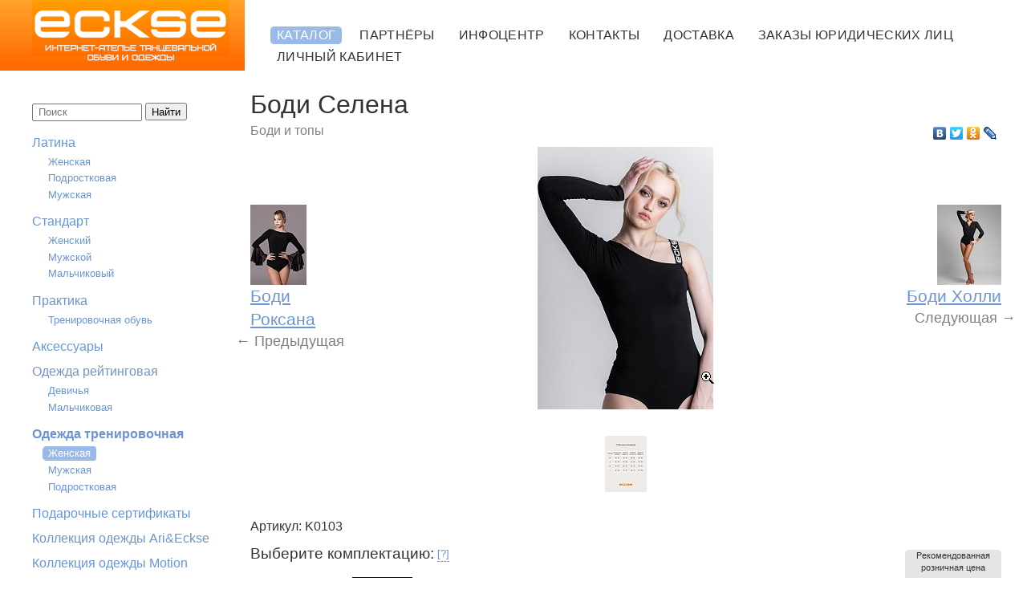

--- FILE ---
content_type: text/html; charset=windows-1251
request_url: https://www.eckse.com/catalog/training_dancewear/woman/bodysuits-tops/Body_Selena/
body_size: 25088
content:
<!DOCTYPE html PUBLIC "-//W3C//DTD XHTML 1.0 Transitional//EN" "http://www.w3.org/TR/xhtml1/DTD/xhtml1-transitional.dtd">
<html xmlns="http://www.w3.org/1999/xhtml">

<head>
<meta name='yandex-verification' content='7c323c042d00107f' />
<meta name="google-site-verification" content="8XMjWs5KbMQRD3f_PlJQCW6GBpNZIkOqCY8oeHVZegg" />
<meta http-equiv="Content-Type" content="text/html; charset=windows-1251" />
<meta http-equiv="Content-language" content="ru">
<link rel="stylesheet" type="text/css" href="/css/main.css" media="screen"/>
<script type="text/javascript" src="/js/jquery-1.11.2.min.js"></script>
<script type="text/javascript" src="/js/myscripts.js"></script>
<meta name="yandex-verification" content="76e0598a5f186b3b" />
<meta name="viewport" content="width=device-width, initial-scale=1, maximum-scale=1, user-scalable=0, shrink-to-fit=no">
<script type="text/javascript" src="/js/jquery-1.11.2.min.js"></script><script type="text/javascript" src="/js/jquery.browser.js"></script><script type="text/javascript" src="/js/jquery.colorbox.js"></script><script type="text/javascript" src="/js/jquery.tooltip.min.js"></script><script type="text/javascript" src="/js/jquery.ajaxLoader.js"></script><script type="text/javascript" src="/js/imgzoom-mod-min.js"></script><script type="text/javascript" src="/js/prod-js.js"></script><link rel="stylesheet" type="text/css" href="/css/product.css"/><link rel="stylesheet" type="text/css" href="/css/colorbox.css"/><link rel="stylesheet" type="text/css" href="/css/jquery.ajaxLoader.css"/><!--[if lte IE 7]><link rel="stylesheet" type="text/css" href="/css/ie6.css" media="all"/><![endif]-->

<!--  

<script type="text/javascript" src="/js/jquery.tooltip.min.js"></script>
  <script type="text/javascript">
$(document).ready(function(){
  $("a").tooltip({extraClass: "option", showURL: false,
   bodyHandler: function() {
     
     var t = $("<div>").load("/ajax/help.php?key=1");
     return t;
   }
});
});
</script>
-->
<!-- Google Analytics -->
<script type="text/javascript">
var _gaq = _gaq || [];
_gaq.push(["_setAccount", "UA-30429932-1"]);
_gaq.push(["_addOrganic", "blogs.yandex.ru", "text"]);
_gaq.push(["_addOrganic", "go.mail.ru", "q"]);
_gaq.push(["_addOrganic", "gogo.ru", "q"]);
_gaq.push(["_addOrganic", "nova.rambler.ru", "query"]);
_gaq.push(["_addOrganic", "rambler.ru", "words"]);
_gaq.push(["_addOrganic", "nigma.ru", "s"]);
_gaq.push(["_addOrganic", "search.qip.ru", "query"]);
_gaq.push(["_addOrganic", "webalta.ru", "q"]);
_gaq.push(["_addOrganic", "aport.ru", "r"]);
_gaq.push(["_addOrganic", "liveinternet.ru", "ask"]);
_gaq.push(["_addOrganic", "gde.ru", "keywords"]);
_gaq.push(["_addOrganic", "quintura.ru", "request"]);
_gaq.push(["_addOrganic", "poisk.ru", "text"]);
_gaq.push(["_addOrganic", "km.ru", "sq"]);
_gaq.push(["_addOrganic", "bigmir.net", "q"]);
_gaq.push(["_addOrganic", "akavita.by", "z"]);
_gaq.push(["_addOrganic", "tut.by", "query"]);
_gaq.push(["_addOrganic", "all.by", "query"]);
_gaq.push(["_addOrganic", "i.ua", "q"]);
_gaq.push(["_addOrganic", "meta.ua", "q"]);
_gaq.push(["_addOrganic", "online.ua", "q"]);
_gaq.push(["_addOrganic", "a.ua", "s"]);
_gaq.push(["_addOrganic", "ukr.net", "search_query"]);
_gaq.push(["_addOrganic", "search.com.ua", "q"]);
_gaq.push(["_addOrganic", "search.ua", "query"]);
_gaq.push(["_addOrganic", "search.babylon.com", "q"]);
_gaq.push(["_addOrganic", "icq.com", "q"]);
_gaq.push(["_addOrganic", "search.winamp.com", "q"]);
_gaq.push(["_trackPageview"]);
(function() {
   var ga = document.createElement("script");
   ga.type = "text/javascript";
   ga.async = true;
   ga.src = ("https:" == document.location.protocol ? "https://ssl":"http://www") + ".google-analytics.com/ga.js";
   var s = document.getElementsByTagName("script")[0];
s.parentNode.insertBefore(ga, s);
})();
</script>
<!-- /Google Analytics -->

 <script>
$(document).ready(function() {
 
$('body').append('<div class="button-up">&#9650;Наверх</div>');
 
$ (window).scroll (function () {
if ($ (this).scrollTop () > 980) {
$ ('.button-up').fadeIn();
} else {
$ ('.button-up').fadeOut();
}
});
 
$('.button-up').click(function(){
$('body,html').animate({
scrollTop: 0
}, 100);
return false;
});
 
$('.button-up').hover(function() {
$(this).animate({
'opacity':'1',
}).css({'background-color':'#E1E7ED','color':'#6A94D4'});
}, function(){
$(this).animate({
'opacity':'0.7'
}).css({'background':'none','color':'#6A94D4'});;
});
 
});
</script>   
  
  
<title>Боди Селена</title>
</head>

<body>
<div id="page">
<div id="wider">
  
<!-- header-->
<div id="header">
<div id="logo"><div class="inn-logo">

  <a href="/"><img src="/images/logo.png" alt=""/></a>



</div></div>
<div id="navigation"><div class="inn-nav">
<div class="mob__menu">
  <span></span>

<div class="rus_menu"></div>

</div>
<ul class="navlinks">
  
  <li>
  <div class="corners"><div><div><div>
  <a href="/catalog/">Каталог</a>
  </div></div></div></div>    
  </li>
    
  <li><a href="/partners/">Партнёры</a></li>
    
  <li><a href="/infocenter/">Инфоцентр</a></li>
    
  <li><a href="/contacts/">Контакты</a></li>
    
  <li><a href="/delivery/">Доставка</a></li>
    
  <li><a href="/opt/">Заказы юридических лиц</a></li>
    
    <!-- <li style="clear: both; padding: 0; margin: 0"></li> -->
    
  <li><a href="/account/">Личный кабинет</a></li>
    
    <!-- <li style="clear: both; padding: 0; margin: 0"></li> -->
  </ul>
</div></div>



</div>

<!-- middle-->
<div id="middle">
<div id="left">
<div id="inn-left">
<div class="burger__menu">
  <span></span>
</div>
<div class="groups">
<div class="search" style="margin-bottom: 1em;">
<form method="get" action="/search">
  <input id="srchstr" placeholder=" Поиск" type="text"  name="str" size="15" style="padding-bottom: 2px;"/>
<input id="srchbtn" type="submit" value="Найти" style="padding-top:2px;"/>
</form>
</div>   
<ul>
  <li><a href="/catalog/latin/">Латина</a></li>  <li><ul>  <li><a href="/catalog/latin/woman/">Женская</a></li>  <li><a href="/catalog/latin/teenage/">Подростковая</a></li>  <li><a href="/catalog/latin/man/">Мужская</a></li></ul></li>  <li><a href="/catalog/standard/">Стандарт</a></li>  <li><ul>  <li><a href="/catalog/standard/woman/">Женский</a></li>  <li><a href="/catalog/standard/man/">Мужской</a></li>  <li><a href="/catalog/standard/teenage/">Мальчиковый</a></li></ul></li>  <li><a href="/catalog/practice/">Практика</a></li>  <li><ul>  <li><a href="/catalog/practice/_practice/">Тренировочная обувь</a></li></ul></li>  <li><a href="/catalog/accessories/">Аксессуары</a></li>  <li><ul></ul></li>  <li><a href="/catalog/rating_dancewear/">Одежда рейтинговая</a></li>  <li><ul>  <li><a href="/catalog/rating_dancewear/girly/">Девичья</a></li>  <li><a href="/catalog/rating_dancewear/boy/">Мальчиковая</a></li></ul></li>  <li class="bolditems"><a href="/catalog/training_dancewear/">Одежда тренировочная</a></li>  <li><ul>  <li><div class="corners"><div><div><div><a href="/catalog/training_dancewear/woman/">Женская</a></div></div></div></div></li>  <li><a href="/catalog/training_dancewear/man/">Мужская</a></li>  <li><a href="/catalog/training_dancewear/teenage/">Подростковая</a></li></ul></li>  <li><a href="/catalog/gift/">Подарочные сертификаты</a></li>  <li><ul></ul></li>  <li><a href="/catalog/ari_eckse/">Коллекция одежды Ari&Eckse</a></li>  <li><ul></ul></li>  <li><a href="/catalog/motion_eckse/">Коллекция одежды Motion</a></li>  <li><ul></ul></li></ul> 
  
</div><!--groups-->
  
  
<div class="groups" id="left-info">
<p>Информация</p>
<ul>
  <li><a href="/info/oferta/">Договор-оферта</a></li>
  <li><a href="/info/foot-measuring-rules/">Как подобрать размер обуви?</a></li>
  <li><a href="/info/how_to_order/">Как заказать обувь?</a></li>
  <li><a href="/info/clothes_shoes_warranty/">Гарантийные условия и правила эксплуатации</a></li>
  <li><a href="/info/Joint-purchases-for-dance-groups/">Совместные покупки для танцевальных коллективов</a></li>
</ul>

</div><!--groups-->

</div><!--inn-left-->
</div><!--left-->

<div id="content">
<h1>Боди Селена</h1>
<script type="text/javascript">
  var SPRICE = 2500;
  var CORRS = {};  
  var changable_p = [1,3,4,5,9,16,];

  
  function calculate_price()
  {
    var newprice = SPRICE;
    var prms = $('#cmplist input, #cmplist select');
    for(var i = 0; i<prms.length; i++)
    {
      var v = $(prms[i]).val();
      if(v in CORRS) newprice += CORRS[v];
    }
    var curstring = $('.prod-price').html();
    $('.prod-price').html(curstring.replace(new RegExp("[\\d ]+"), newprice));
    
        //console.log(prms);
    //console.log(newprice);
  }
  
  $(document).ready(function(){
    $('.minus').click(function() {
                var $input = $(this).parent().find('#qty');
                var count = parseInt($input.val()) - 1;
                count = count < 1 ? 1 : count;
                $input.val(count);
                $input.change();
                return false;   
    });
    $('.plus').click(function () {
                var $input = $(this).parent().find('#qty');
                $input.val(parseInt($input.val()) + 1);
                $input.change();
                return false;
            });        

    $('#cmplist select').change(function(){
      calculate_price();

    });
    $('#pselid-18').change(function(){
         var seltxt = $('#pselid-18 option:selected').attr('id').split("-",2)[1];
      var pkn = seltxt.split("-",2)[1];
      $("#text_str").attr("disabled","disabled");
         if (seltxt =='1') $("#text_str").removeAttr("disabled");
         else ($("#text_str").attr("disabled","disabled"));

   
    });




    $('a').tooltip({showURL: false});
    $(".imgzoomlink").colorbox({opacity: 0.5, overlayClose: true, returnFocus: false, photo: true, rel:'group1',
 
                                onComplete:function(){
                                  
                                  var std = this.href;
                                  var big = std.replace('std', 'big');
                                  var xhr = new XMLHttpRequest();
                                  xhr.open('GET', big, false);
                                  xhr.send();

                                  if(xhr.status == 200) {
                                       
                                          $('#cboxLoadedContent').imgZoom({
                                            boxWidth:500,
                                            boxHeight: 600,
                                            marginLeft: 15,
                                            picbig:big
                                          });
                                          
                                       }
                                },
                                  onClosed:function(){ $('#zoomDiv').remove();}
                                    
                                    });
    
    $(".inline").colorbox({width:"60%", maxHeight: "600px", returnFocus: false, onOpen: function() {
    $.colorbox.curparam = this.id.split("-",3)[1];
    }, data: function(){
      return {1: $('#pinp-1').val(),3: $('#pinp-3').val(),4: $('#pinp-4').val(),5: $('#pinp-5').val(),9: $('#pinp-9').val(),16: $('#pinp-16').val(),};
      
  }});
        $(".inlin").colorbox({width:"60%", maxHeight: "600px", returnFocus: false, onOpen: function() {
    $.colorbox.curparam = this.id.split("-",3)[1];
    }, data: function(){
      return {1: $('#pinp-1').val(),3: $('#pinp-3').val(),4: $('#pinp-4').val(),5: $('#pinp-5').val(),9: $('#pinp-9').val(),16: $('#pinp-16').val(),};
      
  }});
});


$(document).bind('cbox_complete', function(){
  
  $.colorbox.tooltips = $('#optional .param-link').tooltip({extraClass: "option", showURL: false});

  $('.param-link').click(function() {
    var pid = this.id.split("-",3)[1];
    var srcid = '#pid-'+pid;
    var srcimg = $('img',this)[0].src;
    var srcname = $('.relatename',this).text();
    // localStorage.clear();

    // console.log(srcname);
    var prmid = '#cw-'+$.colorbox.curparam;
    var inputid = '#pinp-'+$.colorbox.curparam;

    $(inputid).val(pid);
    

    $.colorbox.close();
    $.colorbox.tooltips.hide();
    var compitem = $(prmid).parent().parent();
    $(compitem).css({'color': 'red'});
    $(compitem).stop(true, true).animate({opacity: '0'}, 400, 'swing', function() {
      $(this).animate({opacity: '1'}, 300, 'swing');
      $(compitem).css({'color': '#000'});
      $('.compname',$(prmid).parent()).html(srcname);
      $(prmid+' img')[0].src = srcimg;
      
      //alert($.colorbox.curparam);
      calculate_price();
      var igro = parseInt($.colorbox.curparam);
      if(jQuery.inArray(igro, changable_p)>-1)
      {
        //jQuery('#cmplist').ajaxLoader();
        $.post("/ajax/updatepr.php?id=925&pid="+pid,
               function(data) {
                 $.each(data, function(key, value) { 
                   
                   if(value.type==0)
                   {
                     var selid = 'select#pselid-'+key;
                     var curval = $(selid).val();
                     var selreset = true;
                     var separ = '-';
                     var contain = $(selid).parent().parent().parent().ajaxLoader();;

                     $(selid).empty();
                     console.log(value.data);
                     $.each(value.data, function(k, v) {
                       $(selid).append($('<option value="'+v._id+'" id="'+v._id+''+separ+''+v.switch+'">'+v._name+'</option>'));
                       if(curval == v._id) selreset = false;
                      
                     });
                     if(selreset)  $(selid).val(value.data[0]._id);
                     else $(selid+" [value='"+curval+"']").attr("selected", "selected");
                      $(selid).change();
                     contain.ajaxLoaderRemove();
                     calculate_price();
                   }
                   else
                   {
                     var prmid = '#cw-'+key;
                     //var curval = $(selid).val();
                     var contain = $(prmid).parent().parent().ajaxLoader();
                     $('.compname',$(prmid).parent()).html(value._name);
                     $(prmid+' img')[0].src = value.img;
                     $('#pinp-'+key).val(value._id);
                     contain.ajaxLoaderRemove();
                     calculate_price();
                   }
                   
                 });
                 //jQuery('#cmplist').ajaxLoaderRemove();
               }, "json");
      }
      
      return false;
    });
    return false;
  }); 

});


$(document).ready(function(){


    //Проверить существующую ссылку, если ушли со страницы, то хранилище параметров очищается
    var thisurl2 = localStorage.getItem("thisurl");    
    if ($(location).attr('href') != thisurl2) {
       localStorage.clear();
    };
   


    // Запоминание материалов в товаре

  $('.addtocart').click(function() {
      var mat1 = $('#cw-1 + p + .compname').text();
      localStorage.setItem("material1",mat1);
      var mat2 = $('#cw-2 + p + .compname').text();
      localStorage.setItem("material2",mat2 );
      var mat3 = $('#cw-3 + p + .compname').text();
      localStorage.setItem("material3",mat3 );
      var mat4 = $('#cw-4 + p + .compname').text();
      localStorage.setItem("material4",mat4 );
      var mat5 = $('#cw-5 + p + .compname').text();
      localStorage.setItem("material5",mat5 );
      var mat6 = $('#cw-6 + p + .compname').text();
      localStorage.setItem("material6",mat6 );
      var mat9 = $('#cw-9 + p + .compname').text();
      localStorage.setItem("material9",mat9 );
      var mat17 = $('#cw-17 + p + .compname').text();
      localStorage.setItem("material17",mat17 );
      var mat21 = $('#cw-21 + p + .compname').text();
      localStorage.setItem("material21",mat21 );





      var optionTexts = [];
      $('#cmplist').find('input').each(function(){  
        optionTexts.push($(this).val());    
      });

      var newobj = Object.assign({}, optionTexts);
      newobj = JSON.stringify(newobj);

      localStorage.setItem("newobj", newobj);


      //Запись цены в хранилище
      var price = $('.prod-price').text();
      localStorage.setItem("price", price); 



      var item1 = $('#cw-1 span img').attr('src');
      var item2 = $('#cw-2 span img').attr('src');
      var item3 = $('#cw-3 span img').attr('src');
      var item4 = $('#cw-4 span img').attr('src');
      var item5 = $('#cw-5 span img').attr('src');
      var item6 = $('#cw-6 span img').attr('src');
      var item9 = $('#cw-9 span img').attr('src');
      var item17= $('#cw-17 span img').attr('src');
      var item21= $('#cw-21 span img').attr('src');
      var imgobj = {item1, item2, item3, item4, item5, item6, item9, item17, item21};

      var serialObj = JSON.stringify(imgobj);

      localStorage.setItem("serialObj", serialObj); 



      //Записать существующую ссылку
      var thisurl = $(location).attr('href');
      localStorage.setItem("thisurl",thisurl);

  });



  if(JSON.parse(localStorage['serialObj'] != null)){
    var material1 = localStorage.getItem("material1");
    $('#cw-1 + p + .compname').text(material1);

    var material2 = localStorage.getItem("material2");
    $('#cw-2 + p + .compname').text(material2);

    var material3 = localStorage.getItem("material3");
    $('#cw-3 + p + .compname').text(material3);

    var material4 = localStorage.getItem("material4");
    $('#cw-4 + p + .compname').text(material4);

    var material5 = localStorage.getItem("material5");
    $('#cw-5 + p + .compname').text(material5);

    var material6 = localStorage.getItem("material6");
    $('#cw-6 + p + .compname').text(material6);

    var material9 = localStorage.getItem("material9");
    $('#cw-9 + p + .compname').text(material9);

    var material17 = localStorage.getItem("material17");
    $('#cw-17 + p + .compname').text(material17);

    var material21 = localStorage.getItem("material21");
    $('#cw-21 + p + .compname').text(material21);


      var returnObj = JSON.parse(localStorage.getItem("serialObj")); //спарсим его обратно объект

      $('#cw-1 span img').attr('src', returnObj["item1"]);
      $('#cw-2 span img').attr('src', returnObj["item2"]);
      $('#cw-3 span img').attr('src', returnObj["item3"]);
      $('#cw-4 span img').attr('src', returnObj["item4"]);
      $('#cw-5 span img').attr('src', returnObj["item5"]);
      $('#cw-6 span img').attr('src', returnObj["item6"]);
      $('#cw-9 span img').attr('src', returnObj["item9"]);
      $('#cw-17 span img').attr('src', returnObj["item17"]);
      $('#cw-21 span img').attr('src', returnObj["item21"]);


    var newprice = localStorage.getItem("price");
    $('.prod-price').text(newprice);


      var returnObj = JSON.parse(localStorage.getItem("newobj")); //спарсим его обратно объект      

      $('.comp-list > input:nth-of-type(1)').val(returnObj["0"]);
      $('.comp-list > input:nth-of-type(2)').val(returnObj["1"]);
      $('.comp-list > input:nth-of-type(3)').val(returnObj["2"]);
      $('.comp-list > input:nth-of-type(4)').val(returnObj["3"]);
      $('.comp-list > input:nth-of-type(5)').val(returnObj["4"]);      
      $('.comp-list > input:nth-of-type(6)').val(returnObj["5"]);
      $('.comp-list > input:nth-of-type(7)').val(returnObj["6"]);
      $('.comp-list > input:nth-of-type(8)').val(returnObj["7"]);
      $('.comp-list > input:nth-of-type(9)').val(returnObj["8"]);

      

  };

  //

});

</script>
<script type="text/javascript" src="//yandex.st/share/share.js" charset="utf-8"></script>

<div style="margin-top:-1em;overflow:hidden;">
<a href="/catalog/training_dancewear/woman/bodysuits-tops/" class="prod-group">Боди и топы</a>

<ul class="p_toptabs">
<li class="yashare-auto-init" data-yashareL10n="ru" data-yashareType="none" data-yashareQuickServices="vkontakte,facebook,twitter,odnoklassniki,lj"></li>
</ul>
</div>

<div class="imgs">
  
<div class="neighbour margin_r">
  <a href="/catalog/training_dancewear/woman/bodysuits-tops/Body_Roxanne/">
  <img src="/up/imgs/products/905/905_cart.jpg" alt="Боди Селена"/>
  <span class="neighb-name">Боди Роксана</span>
  <span class="arrow">&larr;&nbsp;Предыдущая</span>
</a>
</div><!--neighbour-->

<div class="main-img" style="position:relative;">
<a href="/up/imgs/products/925/925_std.jpg" id="imgzoomlink" class="imgzoomlink">
  <img src="/up/imgs/products/925/925_prod.jpg" alt="Боди Селена" />  
  <img src="/images/zoom.png" alt="zoom" class="zoom"/>
</a>
  
</div><!--main-img-->

  
<div class="neighbour margin_l">
<a href="/catalog/training_dancewear/woman/bodysuits-tops/Body_Holly/">
  <img src="/up/imgs/products/847/847_cart.jpg" alt="Боди Селена"/>
<span class="neighb-name">Боди Холли</span>
<span class="arrow">Следующая&nbsp;&rarr;</span>
</a>
</div><!--neighbour-->
  
</div><!--imgs-->



  
<div class="morephotos">
  
<a href="/up/imgs/morephotos/1301/1301_std.jpg" class="imgzoomlink">
  <img src="/up/imgs/morephotos/1301/1301_prev.jpg" alt=""/>
</a>
</div>



<div id="product-bottom">
  <form action="/cart/add/">
<input type="hidden" name="item" value="925"/>
<div class="complectation">
  
<p>Артикул: K0103</p>
  <h3>Выберите комплектацию:</h3>&nbsp;<a href="javascript:void(0);" class="dashed" title="Ниже приведена комплектация по умолчанию,</br>соответствующая изображению сверху.</br>Вы можете поменять любой параметр">[?]</a></br>
<div class="comp-list" id="cmplist">
  
  <div class="comp-item">
  <div class="compwrap">
    <p class="compname" style="margin-top: 2px">Размер</p>
    <p><select name="p[8]" style="" id="pselid-8">
    <option value="424" id="424-0">L</option>  <option value="423" id="423-0">M</option>  <option value="416" id="416-0">S</option>  <option value="415" id="415-0" selected>XS</option> </select>
    </p>
    </div>
  </div>
  
  <input type="hidden" name="p[17]" id="pinp-17" value="617"/>

  <div class="comp-item">
  <div class="compwrap">
    <a class='inline' href="/ajax/parameters.php?id=925&amp;pid=17&amp;lang=" id="cw-17" title="Нажмите, чтобы выбрать &laquo;Цвет&raquo;" Цвет><span class="parimagebox"><img class="parimage" src="/up/imgs/parameters/617/617_small.jpg" alt="3"/><span class="compchoice">&#9660;</span></span>
    </a>
    <p style="font-size: 70%; color: gray;clear: both">Цвет</p>
    <p class="compname" style="clear: both">Чёрный</p>
    </div>
  </div>
</div><!--comp-list-->
  
<div><p><span style="font-size: medium;">Тренировочное боди с асимметричным рукавом и резинкой на одно плечо. Выполнено из трикотажа "масло". Для удобства в лиф вшиты чашечки (без пуш-ап эффекта). В трусиках хлопковая ластовица и застёжка с крючками. Боди сочетается как с <a href="https://www.eckse.com/catalog/training_dancewear/woman/skirts/" target="_blank">юбкой</a>, так и с&nbsp;<a href="https://www.eckse.com/catalog/training_dancewear/woman/pants/" target="_blank">брюками</a>.&nbsp;</span></p>
<p><span style="font-size: medium;">Состав: 97% полиэстер, 5% эластан</span></p></div>
</div><!--complectation-->

 
  
<div class="buy-corners"><div><div><span style="font-size: 70%;">Рекомендованная </br> розничная цена</span><div>
  <span class="prod-price">2500<span class="grn"> руб.</span></span><!--prod-price-->
<button class="addtocart" type="submit">В корзину</button>  

<a class='inlin' href="/ajax/cartadd.php?item=925&amp;lang=" title="Заказать">Заказать</a>

</div></div></div></div>    

</form>

  
  </div><!--product-bottom--></div><!--content--></div><!-- /middle-->
</div><!--/wider-->
  
  
  
<div id="bottomwrap">
  <div id="bottom" >
<div id="cinfo"><a href="http://www.eckse.com/documents/policy_privacy/">Политика конфиденциальности</a></br></br><p>&copy; 2023, Танцевальная обувь ECKSE. Все права защищены.<br/>Копирование информации с сайта возможно только с разрешения компании ECKSE</p>

</div>
  
 <div id="creator"></br></br>Создание сайта — Студия Интегро</div> 

<div id="links">
 <a href="http://vk.com/ecksethebest"><img src="/up/images/icons/vk.png" width="35px" alt="vkontakte"></a>
<!--  <a href="http://www.facebook.com/EckseDanceShoes"><img src="/up/images/icons/fb.png" width="35px" alt="facebook"></a>
 <a href="https://www.instagram.com/ecksedanceshoes/"><img src="/up/images/icons/inst.png" width="35px" alt="instagramm"></a>   --> 
</br></br><a href="/sitemap/">Карта сайта</a>

</div>
</div>
</div>
<div id="bottomline"></div>
</div>
  
<!-- Yandex.Metrika counter -->
<div style="display:none;"><script type="text/javascript">
(function(w, c) {
    (w[c] = w[c] || []).push(function() {
        try {
            w.yaCounter12155014 = new Ya.Metrika({id:12155014,
enableAll: true});
        }
        catch(e) { }
    });
})(window, "yandex_metrika_callbacks");
</script></div>
<script src="//mc.yandex.ru/metrika/watch.js" type="text/javascript"
defer="defer"></script>
<noscript><div><img src="//mc.yandex.ru/watch/12155014"
style="position:absolute; left:-9999px;" alt="" /></div></noscript>
<!-- /Yandex.Metrika counter -->

</body>

</html>

--- FILE ---
content_type: text/html; charset=windows-1251
request_url: https://www.eckse.com/documents/oferta/
body_size: 22536
content:
<!DOCTYPE html PUBLIC "-//W3C//DTD XHTML 1.0 Transitional//EN" "http://www.w3.org/TR/xhtml1/DTD/xhtml1-transitional.dtd">
<html xmlns="http://www.w3.org/1999/xhtml">

<head>
<meta name='yandex-verification' content='7c323c042d00107f' />
<meta name="google-site-verification" content="8XMjWs5KbMQRD3f_PlJQCW6GBpNZIkOqCY8oeHVZegg" />
<meta http-equiv="Content-Type" content="text/html; charset=windows-1251" />
<meta http-equiv="Content-language" content="ru">
<link rel="stylesheet" type="text/css" href="/css/main.css" media="screen"/>
<script type="text/javascript" src="/js/jquery-1.11.2.min.js"></script>
<script type="text/javascript" src="/js/myscripts.js"></script>
<meta name="yandex-verification" content="76e0598a5f186b3b" />
<meta name="viewport" content="width=device-width, initial-scale=1, maximum-scale=1, user-scalable=0, shrink-to-fit=no">
<!--[if lte IE 7]><link rel="stylesheet" type="text/css" href="/css/ie6.css" media="all"/><![endif]-->

<!--  

<script type="text/javascript" src="/js/jquery.tooltip.min.js"></script>
  <script type="text/javascript">
$(document).ready(function(){
  $("a").tooltip({extraClass: "option", showURL: false,
   bodyHandler: function() {
     
     var t = $("<div>").load("/ajax/help.php?key=1");
     return t;
   }
});
});
</script>
-->
<!-- Google Analytics -->
<script type="text/javascript">
var _gaq = _gaq || [];
_gaq.push(["_setAccount", "UA-30429932-1"]);
_gaq.push(["_addOrganic", "blogs.yandex.ru", "text"]);
_gaq.push(["_addOrganic", "go.mail.ru", "q"]);
_gaq.push(["_addOrganic", "gogo.ru", "q"]);
_gaq.push(["_addOrganic", "nova.rambler.ru", "query"]);
_gaq.push(["_addOrganic", "rambler.ru", "words"]);
_gaq.push(["_addOrganic", "nigma.ru", "s"]);
_gaq.push(["_addOrganic", "search.qip.ru", "query"]);
_gaq.push(["_addOrganic", "webalta.ru", "q"]);
_gaq.push(["_addOrganic", "aport.ru", "r"]);
_gaq.push(["_addOrganic", "liveinternet.ru", "ask"]);
_gaq.push(["_addOrganic", "gde.ru", "keywords"]);
_gaq.push(["_addOrganic", "quintura.ru", "request"]);
_gaq.push(["_addOrganic", "poisk.ru", "text"]);
_gaq.push(["_addOrganic", "km.ru", "sq"]);
_gaq.push(["_addOrganic", "bigmir.net", "q"]);
_gaq.push(["_addOrganic", "akavita.by", "z"]);
_gaq.push(["_addOrganic", "tut.by", "query"]);
_gaq.push(["_addOrganic", "all.by", "query"]);
_gaq.push(["_addOrganic", "i.ua", "q"]);
_gaq.push(["_addOrganic", "meta.ua", "q"]);
_gaq.push(["_addOrganic", "online.ua", "q"]);
_gaq.push(["_addOrganic", "a.ua", "s"]);
_gaq.push(["_addOrganic", "ukr.net", "search_query"]);
_gaq.push(["_addOrganic", "search.com.ua", "q"]);
_gaq.push(["_addOrganic", "search.ua", "query"]);
_gaq.push(["_addOrganic", "search.babylon.com", "q"]);
_gaq.push(["_addOrganic", "icq.com", "q"]);
_gaq.push(["_addOrganic", "search.winamp.com", "q"]);
_gaq.push(["_trackPageview"]);
(function() {
   var ga = document.createElement("script");
   ga.type = "text/javascript";
   ga.async = true;
   ga.src = ("https:" == document.location.protocol ? "https://ssl":"http://www") + ".google-analytics.com/ga.js";
   var s = document.getElementsByTagName("script")[0];
s.parentNode.insertBefore(ga, s);
})();
</script>
<!-- /Google Analytics -->

 <script>
$(document).ready(function() {
 
$('body').append('<div class="button-up">&#9650;Наверх</div>');
 
$ (window).scroll (function () {
if ($ (this).scrollTop () > 980) {
$ ('.button-up').fadeIn();
} else {
$ ('.button-up').fadeOut();
}
});
 
$('.button-up').click(function(){
$('body,html').animate({
scrollTop: 0
}, 100);
return false;
});
 
$('.button-up').hover(function() {
$(this).animate({
'opacity':'1',
}).css({'background-color':'#E1E7ED','color':'#6A94D4'});
}, function(){
$(this).animate({
'opacity':'0.7'
}).css({'background':'none','color':'#6A94D4'});;
});
 
});
</script>   
  
  
<title>Договор-оферта</title>
</head>

<body>
<div id="page">
<div id="wider">
  
<!-- header-->
<div id="header">
<div id="logo"><div class="inn-logo">

  <a href="/"><img src="/images/logo.png" alt=""/></a>



</div></div>
<div id="navigation"><div class="inn-nav">
<div class="mob__menu">
  <span></span>

<div class="rus_menu"></div>

</div>
<ul class="navlinks">
  
  <li><a href="/catalog/">Каталог</a></li>
    
  <li><a href="/partners/">Партнёры</a></li>
    
  <li><a href="/infocenter/">Инфоцентр</a></li>
    
  <li><a href="/contacts/">Контакты</a></li>
    
  <li><a href="/delivery/">Доставка</a></li>
    
  <li><a href="/opt/">Заказы юридических лиц</a></li>
    
    <!-- <li style="clear: both; padding: 0; margin: 0"></li> -->
    
  <li><a href="/account/">Личный кабинет</a></li>
    
    <!-- <li style="clear: both; padding: 0; margin: 0"></li> -->
  </ul>
</div></div>



</div>

<!-- middle-->
<div id="middle">
<div id="left">
<div id="inn-left">
<div class="burger__menu">
  <span></span>
</div>  
<div class="groups">

<ul>
  <li><a href="/info/">Информация</a></li>  <li><a href="/articles/">Статьи</a></li>  <li><div class="corners"><div><div><div><a href="/documents/">Нормативные документы</a></div></div></div></div></li></ul>

</div><!--groups-->
</div><!--inn-left-->
</div><!--left-->

<div id="content">

  
  <div id="content-inn">
<h1>Договор-оферта</h1>
<div class="textbox"><div id="oferta_text"><span id="blink">Прочитайте текст Договора-оферта<br /> и примите его условия</span>
<h2 class="of_title"><strong>Договор-Оферта </strong></h2>
<p style="text-align: right;"><span style="float: left;">г. Севастополь</span>&nbsp;&laquo;25&raquo; февраля 2022 г.</p>
<p>Общество с ограниченной ответственностью &laquo;Экксе, в лице интернет-ателье <a href="https://www.eckse.com/">www.eckse.com</a>&nbsp;(в дальнейшем &ndash; Изготовитель), публикует настоящий Договор, являющийся публичным Договором-Офертой в адрес любых, как физических, так и юридических лиц (в дальнейшем &ndash; Заказчик) о нижеследующем:</p>
<p><strong>1. Предмет Договора</strong></p>
<p>1.1. Изготовитель обязуется изготовить и передать в собственность Заказчику, а Заказчик обязуется оплатить и принять заказанные в интернет-ателье <a href="http://www.eckse.com">www.eckse.com</a> по индивидуальному заказу Заказчика спортивную танцевальную, театральную, сценическую или иную другую подобную обувь и/или одежду (далее &ndash; Товар) &nbsp;в соответствии с п. 3.2. в сроки, согласованные Изготовителем и Заказчиком в письменном виде перед 100% оплатой Товара и последующим его изготовлением.</p>
<p><strong>2. Момент заключения Договора</strong></p>
<p>2.1. Текст данного Договора является публичной офертой в соответствии со ст. 435 и ч. 2 ст. 437 Гражданского кодекса РФ.</p>
<p>2.2. Факт оформления заказа и оплата Товара в интернет-ателье <a href="http://www.eckse.com">www.eckse.com</a> является безоговорочным подтверждением принятия условий данного Договора, после чего Заказчик рассматривается как лицо, вступившее с Изготовителем в договорные отношения.</p>
<p><strong>3. Наименование, предназначение, единица измерения и количество Товара</strong></p>
<p>3.1. Спортивная танцевальная, театральная и сценическая обувь, обувь для народных хореографических и хоровых коллективов, исполнителей социальных танцев изготавливается Изготовителем по оригинальной технологии, на специальных обувных колодках, с использованием эксклюзивных материалов, ручным способом с ограниченным использованием механизированного оборудования, по представленным в интернет-ателье фотографиям образцов-моделей с возможностью индивидуального выбора параметров Товара.</p>
<p>3.2. Спортивная танцевальная одежда, надеваемая непосредственно на тело и предназначенная для создания благоприятных гигиенических условий при занятии спортом, изготавливается Изготовителем по оригинальной технологии ручным способом по представленным в интернет-ателье фотографиям образцов-моделей с возможностью индивидуального выбора параметров Товара.</p>
<p>3.3. Товар в соответствии с пп. 3.1 и 3.2 не предназначен для использования вне соответствующих закрытых отапливаемых помещений (танцевальных и репетиционных залов, театральной и эстрадной сцены, и т.п.).</p>
<p>3.4. Товар, изготавливаемый Изготовителем по индивидуальному заказу Заказчика в соответствии с п. 1, поставляется: обувь - в парах, одежда - в штуках, количество и стоимость Товара определяется заказом Заказчика, размещённым в интернет-ателье <a href="http://www.eckse.com">www.eckse.com</a>.</p>
<p><strong>4. Выбор Товара Заказчиком</strong></p>
<p>4.1. Заказчик осуществляет выбор Товара и его индивидуальных параметров (модели, материалов верха и их цвета, материала подошвы и его цвета, металлофурнитуры, размера, полноты, модели каблука и его высоты &ndash; для обуви; модели, размера, цвета &ndash; для одежды), используя изложенную в интернет-ателье Изготовителя &nbsp;<a href="http://www.eckse.com">www.eckse.com</a> информацию, описание, фотографии образцов-моделей и стоимость Товара.</p>
<p>4.2. Заказчик несёт полную ответственность за выбранные им параметры Товара при его заказе.</p>
<p>4.3. Комментарии сотрудника интернет-ателье, сопровождающего заказ Заказчика, в отношении выбранных Заказчиком параметров заказываемого Товара носят исключительно рекомендательный характер и не переносят ответственность за выбор Заказчиком параметров Товара на Изготовителя.</p>
<p><strong>5. Подтверждение заказа Товара Изготовителем</strong></p>
<p>5.1. Изготовитель подтверждает факт получения заказа Товара, сроки его изготовления, дату и способ доставки Товара Заказчику средствами электронной связи по указанным Заказчиком при регистрации последнего в интернет-ателье <a href="http://www.eckse.com">www.eckse.com</a> реквизитам.</p>
<p>5.2. Прочие консультации Заказчика могут осуществляться любыми доступными Изготовителю средствами.</p>
<p><strong>6. Стоимость Товара.</strong><span style="font-weight: bold;">&nbsp;</span></p>
<p>6.1. Стоимость Товара указывается рядом с фотографией образца-модели Товара в интернет-ателье <a href="http://www.eckse.com">www.eckse.com</a>.</p>
<p>6.2. Стоимость Товара в интернет-ателье указаны в валюте страны Заказчика за единицу Товара.</p>
<p>6.3. Стоимость Товара зависит от сложности индивидуального заказа и его состава, и согласовывается с Заказчиком в письменном виде перед 100% оплатой Товара и началом его изготовления.</p>
<p>6.4. Стоимость изготовления Товара по просьбе Заказчика в срок до 10 рабочих дней увеличивается на 30%.</p>
<p>6.5. Стоимость доставки Товара &ndash; в соответствии с п. 9.</p>
<p>6.6. Общая сумма заказа Товара, включающая стоимость его доставки Заказчику, указывается в итоговом счёте на оплату Товара.</p>
<p><strong>7. Оплата стоимости Товара</strong></p>
<p>7.1. Заказчик обязан уплатить Изготовителю 100% стоимость Товара до начала его изготовления.</p>
<p>7.2. Оплата Товара осуществляется после подтверждения Изготовителем возможности изготовления Товара, сроков и стоимости Товара, в зависимости от сложности индивидуальных параметров заказа, загруженности производственных мощностей Изготовителя и наличия соответствующих материалов для изготовления Товара.</p>
<p>7.3. При наличной форме оплаты Товара Изготовитель обязан предоставить Заказчику кассовый или товарный чек, или иной документ, подтверждающий оплату Товара.</p>
<p>7.4. При безналичной форме оплаты Товара обязанность Заказчика по оплате стоимости Товара считается исполненной с момента зачисления 100% стоимости Товара на расчётный банковский счёт Изготовителя до начала изготовления Товара.</p>
<p>7.5. Допускается оплата Товара доверенными лицами Заказчика с указанием в назначении платежа реквизитов Заказчика.</p>
<p>7.6. Оплата Товара Заказчиком или доверенным лицом Заказчика означает согласие Заказчика с условиями настоящего Договора-Оферты.</p>
<p><strong>8. Сроки изготовления Товара</strong></p>
<p>8.1. Сроки изготовления Товара зависят от сложности заказа и его состава,</p>
<p>загруженности производственных мощностей Изготовителя, и согласовываются с Заказчиком в письменном виде перед 100% оплатой Товара и началом его изготовления.<span style="font-weight: bold;">&nbsp;</span></p>
<p><strong>9. Доставка Товара и её стоимость</strong></p>
<p>9.1. Доставка Товара по умолчанию осуществляется Почтой России (обычная посылка) и составляет 500 руб.</p>
<p>9.2. Доставка, в т.ч. и срочная, Товара прочими транспортными компаниями осуществляется Заказчиком самостоятельно путём письменного указания Изготовителю наименования предпочтительной курьерской или транспортной организации, перечень которых приведён в соответствующем разделе интернет-ателье. Тарифы услуг доставки Товара указаны на соответствующих официальных сайтах данных организаций.</p>
<p>9.3. При доставке Товара транспортными компаниями и курьерскими службами стоимость доставки оплачивается Заказчиком самостоятельно при получении Товара или Изготовителю сверх указанной на сайте интернет-ателье стоимости Товара.</p>
<p><strong>10. Гарантийный срок эксплуатации и хранения Товара</strong></p>
<p>10.1. Товар в соответствии с п. 3 подвергается экстремальной эксплуатации и подвержен повышенному износу, поэтому Изготовителем установлен гарантийный срок эксплуатации 30 дней с момента получения Товара Заказчиком.</p>
<p>10.2. Гарантийный срок хранения Товара при условии соблюдения правил хранения Товара в соответствии с п. 13 &ndash; 12 месяцев с момента изготовления Товара, указанного в прилагаемом к Товару сертификате качества.</p>
<p><strong>11. Обмен и возврат некондиционного Товара</strong></p>
<p>11.1. При получении Товара и обнаружении в нём дефектов производственного характера Заказчик вправе вернуть Товар Изготовителю с компенсацией стоимости его изготовления, либо потребовать от Изготовителя обмена на Товар надлежащего качества без требования компенсации стоимости его изготовления. Товар должен соответствовать качественным характеристикам, изложенным в Технических условиях Изготовителя: ТУ № 15.20.29-001-00240951-2017, 14.14.11-003-00240951-2017 и 14.13.14-002-00240951-2017.</p>
<p>11.2. Стоимость доставки Товара Изготовителю на обмен или возврат Заказчику не компенсируется.</p>
<p><strong>12. Обмен и возврат кондиционного Товара</strong></p>
<p>Кондиционный Товар, изготовленный Изготовителем по индивидуальному заказу Заказчика с индивидуальными характеристиками, <strong>обмену и возврату не подлежит </strong>в соответствии с пунктом 4 статьи 26.1 Закона РФ от 07.02.1992 N 2300-1 &laquo;О защите прав потребителей&raquo;.</p>
<p><strong>13. Транспортирование и хранение Товара</strong></p>
<p>13.1. Товар транспортируется в крытых транспортных средствах в соответствии с правилами перевозки грузов, действующих на данном виде транспорта.</p>
<p>13.2. Товар должен храниться в упакованном виде в сухом проветриваемом помещении при температуре не ниже плюс 10 &deg;С и относительной влажности воздуха 40-60% .</p>
<p>13.3. Хранение обуви в потребительской таре должно производиться на стеллажах. Количество обувных коробок с упакованной в них обувью, устанавливаемых одна на другую, не должно превышать 7 шт. Количество прозрачных эластичных ПЭТ-упаковок одежды, лежащих одна на другой, не нормируется.</p>
<p>13.4. Расстояние от пола до настила или нижней части полки стеллажа должно быть не менее 0,2 м, расстояние хранящегося Товара от внутренних стен склада, отопительных и нагревательных приборов должно быть не менее 1,0 м. Между стеллажами, штабелями и стенками склада должны быть проходы шириной не менее 0,7 м.</p>
<p>13.5. Товар должен быть защищён от попадания прямых солнечных лучей, от воздействия или соприкосновения с агрессивными газами или химическими веществами.</p>
<p><strong>14. Указания по эксплуатации</strong></p>
<p>14.1. Обувь в соответствии с п. 3 разработана и изготовлена исключительно для эксплуатации на паркетах и прочих гладких поверхностях с неровностями на стыках не более 0,3 мм, обработанных восковыми мастиками, масляными нитро или эпоксидными лаками (красками), или имеющими прочие химические неабразивные покрытия. Не допускается эксплуатация на деревянных неокрашенных поверхностях (за исключением обуви для народных танцев и Танго), бетонных, асфальтовых и прочих абразивных покрытиях.</p>
<p>14.2. Не допускается увлажнение поверхности подошвы для лучшего сцепления с поверхностью паркета или нанесение на подошву касторового масла с той же целью.</p>
<p>14.3. Для очистки или окрашивания обуви применяются только специальные средства в соответствии с инструкцией по их использованию.</p>
<p>14.4. Для механической очистки подошвы от наличия грязи и взъерошивания ворса для лучшего сцепления с поверхностью паркета применяются специальные фирменные кордовые щётки Изготовителя.</p>
<p>14.5. Для подкрашивания обуви применяются специальные препараты в соответствии с инструкцией по их применению.</p>
<p>14.6. Непосредственно после использования необходимо просушить обувь в естественных условиях в течении как минимум 12 часов при температуре не менее плюс 20 <sup>о</sup>С.</p>
<p>14.7. Во избежание нарушения прочности крепления подошвы не допускается термическая сушка обуви на батареях отопления и печах, с помощью фена и т.п.</p>
<p>14.8. Изделия из бифлекса, микромасла, шифона. бархата (одежда) необходимо стирать вручную или в машине-автомате на деликатном режиме, при температуре воды не выше 30&ordm; С в отдельном мешке или сетке для стирки.</p>
<p>14.9. &nbsp;Изделия из бифлекса, бархата, микромасла, шифона не отжимать в машине-автомате, не скручивать при ручном отжиме. Гладить только с изнаночной стороны при температуре не выше 110&ordm; С.</p>
<p><strong>15. Прочие условия</strong></p>
<p>15.1. Настоящий Договор действует до полного исполнения обязательств Заказчика и Изготовителя, вытекающих из его условий.</p>
<p>15.2. Переписка посредством любых электронных средств связи между Заказчиком и Изготовителем в рамках данного Договора является юридически значимой.</p>
<p>15.5. Передача прав третьим лицам в рамках данного Договора не разрешается, за исключением случаев в соответствии с пп. 7.5 и 7.6.</p>
<p>15.4. Любая информация, передаваемая Заказчиком и Изготовителем между собою, является конфиденциальной и разглашению не подлежит.</p>
<p>15.5. Все спорные обращения принимаются на электронную почту и рассматриваются сторонами данного Договора в течение 50 дней. Досудебное урегулирование споров в течение 10 рабочих дней обязательно.</p>
<p>15.6. Изготовитель вправе в одностороннем порядке вносить изменения и/или дополнения в Договор. Изменения и дополнения могут вноситься, в том числе, в виде новой редакции текста Оферты.</p>
<p>15.7. Уведомление Изготовителя о внесении изменений и/или дополнений в Договор и иные документы к нему осуществляется путём размещения текста изменений/дополнений или текста Договора или иного документа в новой редакции на сайте <a href="http://www.eckse.com">www.eckse.com</a> интернет-ателье.</p>
<p>15.8. Моментом вступления в силу изменений/дополнений является совершение Изготовителем на своём сайте действий по принятию указанных изменений или дополнений.</p>
<p>15.9. При изготовлении Товара по индивидуальному заказу Заказчика до вступления в силу изменений/дополнений к последствиям такого изготовления применяются условия, действовавшие до опубликования изменений/дополнений на сайте интернет-ателье.</p>
<p>15.10. Размещение изменений и/или дополнений в Договор в новой редакции на сайте <a href="http://www.eckse.com">www.eckse.com</a> Изготовителя &nbsp;означает надлежащее исполнение Изготовителем обязанности по уведомлению Заказчика.</p>
<p>15.11. Сообщая свои персональные данные Изготовителю в рамках регистрации в интернет-ателье Изготовителя, Заказчик даёт тем самым своё согласие на использование указанной информации Изготовителем, а также третьими лицами, привлекаемыми Изготовителем для выполнения своих обязательств в рамках данного Договора.</p>
<p>15.12. Персональные данные Заказчика обрабатываются в соответствии с ФЗ &laquo;О персональных данных&raquo; № 152-ФЗ.</p>
<p><strong>16. Почтовые и банковские реквизиты Изготовителя</strong><span style="font-weight: bold;">&nbsp;</span></p>
<ul>
<li> Юридическое наименование Изготовителя - ООО &laquo;Экксе&raquo;.</li>
<li>ОГРН: 1149204024496</li>
<li>ИНН: 9203003370</li>
<li>ОКПО: 00240951</li>
<li>КПП: 920301001</li>
<li>Р/сч. № 40702810523840000374</li>
<li>Филиал "Центральный" Банка ВТБ (ПАО)</li>
<li>Корреспондентский счёт 30101810145250000411</li>
<li>БИК: 044525411</li>
<li>Юридический адрес: 299023, г. Севастополь, ул. Коли Пищенко, 24-А.</li>
<li>Почтовый адрес для официальной корреспонденции: 299023, г. Севастополь, ул. Коли Пищенко, д. 24, а/я 9.</li>
<li>Электронные адреса Изготовителя:&nbsp;<a href="mailto:marketing_dept1@eckse.com">marketing_dept1@eckse.com</a> - отдел розничных и оптовых заказов.</li>
<li>Мобильный телефон Изготовителя: &nbsp;+7-978-006-28-24.</li>
<li>Стационарные телефоны Изготовителя: +7 (8692) 65-04-16 (секретарь), +7(8692) 65-07-37 (отдел продаж).</li>
<li>Электронный адрес интернет-ателье Изготовителя: <a href="http://www.eckse.com">www.eckse.com</a>.</li>
</ul>
<ul>
</ul>
<p>&nbsp;</p>
</div></div>  </div><!--content-inn-->
</div><!--content--></div><!-- /middle-->
</div><!--/wider-->
  
  
  
<div id="bottomwrap">
  <div id="bottom" >
<div id="cinfo"><a href="http://www.eckse.com/documents/policy_privacy/">Политика конфиденциальности</a></br></br><p>&copy; 2023, Танцевальная обувь ECKSE. Все права защищены.<br/>Копирование информации с сайта возможно только с разрешения компании ECKSE</p>

</div>
  
 <div id="creator"></br></br>Создание сайта — Студия Интегро</div> 

<div id="links">
 <a href="http://vk.com/ecksethebest"><img src="/up/images/icons/vk.png" width="35px" alt="vkontakte"></a>
<!--  <a href="http://www.facebook.com/EckseDanceShoes"><img src="/up/images/icons/fb.png" width="35px" alt="facebook"></a>
 <a href="https://www.instagram.com/ecksedanceshoes/"><img src="/up/images/icons/inst.png" width="35px" alt="instagramm"></a>   --> 
</br></br><a href="/sitemap/">Карта сайта</a>

</div>
</div>
</div>
<div id="bottomline"></div>
</div>
  
<!-- Yandex.Metrika counter -->
<div style="display:none;"><script type="text/javascript">
(function(w, c) {
    (w[c] = w[c] || []).push(function() {
        try {
            w.yaCounter12155014 = new Ya.Metrika({id:12155014,
enableAll: true});
        }
        catch(e) { }
    });
})(window, "yandex_metrika_callbacks");
</script></div>
<script src="//mc.yandex.ru/metrika/watch.js" type="text/javascript"
defer="defer"></script>
<noscript><div><img src="//mc.yandex.ru/watch/12155014"
style="position:absolute; left:-9999px;" alt="" /></div></noscript>
<!-- /Yandex.Metrika counter -->

</body>

</html>

--- FILE ---
content_type: text/css
request_url: https://www.eckse.com/css/main.css
body_size: 23725
content:
/* (c) Integro Systems */
html,body{width:100%;height:100%;margin:0;padding:0;}
body {font-family: 'Helvetica', 'Arial', sans-serif;color:#333;background: #FFF; font-size:100%;}
html,body,ul,ol,li,dl,dt,dd,h1,h2,h3,h4,h5,p,blockquote,form,fieldset,legend,table,td,th {
	margin:0;
	padding:0
}

/* Constants */
a {	color: #6A94D4;text-decoration: none; }
a:hover {color:#ff8800 !important;text-decoration: underline;}
a img {	border: 0 none; }
a.local { text-decoration: none; border-bottom: 1px dashed; }
a.local2 { text-decoration: none; border-bottom: 1px dotted; }

li { margin-bottom: 3px; }

/* Text frmt */

h1,h2,h3,h4 { font-weight: normal; font-stretch: semi-expanded; }
h1 a, h2 a, h3 a, h4 a, h5 a, h6 a { color:#333; }

h1 { margin: 0 0 0.5em 0; }
h2 { margin: 1.1em 0 0.4em 0; }
h3 { margin: 0.8em 0 0.3em 0; }
h4 { margin:1em 0 0.4em 0; font-weight:bold;}
h6 { margin:0.4em 0; }
p {	margin-bottom: 0.6em; }
.groupdesc p {margin-bottom: 5px;}
.groupdesc li {list-style: outside;margin: 5px 11px 3px;}

ul {	list-style-type: none;}

/* main css */
#page {
	line-height:1.4;
	min-width: 960px;
	min-height: 100%;	
	position: relative;
	overflow: hidden;
}

.inn { padding: 0 20px 0 20px; }
.inn-logo { padding: 0 20px 0 40px; }
.inn-lang { padding: 20px 2em 0 20px; }
.inn-nav { padding: 10px 40px 0 40px; }


#header {
	width: 100%;
	overflow: hidden;
	display: flex;
	justify-content: space-between;
}

#logo, #navigation, #lang {
	float: left;
}

#logo {
	/*background: orange;*/
	background: #FF6C03 url('../images/logobkg.png') repeat-x;
	width: 25%;
	color: white;
}

#navigation {
	/*width: 52%;*/
	clear: right;
	padding-top: 20px;
}

#lang {
	width: 10%;
	clear: right;
	text-align: right;
}

#middle {
	clear:both;
	overflow: hidden;
	margin-top: 20px;
	padding-bottom: 130px;		
}



#left {
	float: left;
	width: 25%;
	margin-top: 10px;	
}

#inn-left {
	padding-left:2.5em;
	margin-right: 2em;
}

#content {
	/*display: none;*/
	float: left;
	clear: right;
	width: 75%;	
}


.groups{
	margin:.6em 0 4em 0;	
}

.groups ul ul{
	margin:-.3em 0 1em 1.5em;
	font-size:83%;
}

.groups .corners + ul {
	padding: 10px 0 0;
	font-size: 100%;
}

.groups ul ul li{
	margin-bottom:0.2em;;
}

.groups li{
	margin-bottom:.5em;
}

.groups li a{
	display: inline-block;
}


/*
* html #left { margin-right: -3px; }
* html #content { margin-left: 0; }
*/

/* footer */
#bottomwrap {
	clear: both;
	/* position: absolute; */
	left: 0;
	bottom: 0;
	/*height: 5.5em;*/
	overflow: hidden;
	width: 100%;
	padding-bottom: 20px;
}

#bottom {
	margin: 3em 20px 0 20px;
	padding: 20px 20px 0 20px;
	border-top: 1px #ccc dotted;
	font-size: 67%;
}

#bottomline {
	background: #FF7509 url('../images/btmline.png') repeat-x;
	height: 9px !important;
	width: 100%;
	
	bottom: 0;
	left: 0;
	overflow:hidden;
}

#cinfo, #creator, #links {
	float: left;
	clear: right;
}

#cinfo { width: 55%; }
#creator { width: 30%; }
#links { width: 15%; text-align: right;}


/* navlinks */
.navlinks {
	list-style-type:none;
	white-space:normal !important;
	margin-top: 0.17em;
	text-transform: uppercase;
    letter-spacing: 0.02em;
    font-size:100%;	
}

.navlinks li {
	float: left;
	margin-bottom: 3px;
	white-space: nowrap;
	margin: 0 30px 0.35em 0;
	text-transform: uppercase;
    letter-spacing: 0.02em;
    font-size:100%;		
}

.navlinks li a {
	color:#333;
	text-transform: uppercase;
    letter-spacing: 0.02em;
    font-size:100%;		
}


.navlinks .lisel {
	font-weight: bold;
	margin-left: -10px;
	color: white !important;
}

.lisel {
	margin-left: -10px;
	background: #99B9E8;
	display: inline-block;
	padding: 0 10px 0 10px;
}

.lisel a {
	font-weight: bold;
	color: white !important;
}

.lisel a:hover {
	color: #ff8800 !important;
}


/* mblock */
.mblock {
	max-width: 1300px;
	margin: 0 auto;
	position: relative;
	overflow: hidden;
	*zoom: 1;
}

.mb_left, .mb_right {
	float: left;
	clear: right;
	width: 50%;
	/*overflow: hidden;*/
}

.leftalign {
	text-align: center;
	padding: 0;
	display: inline;
}

* html .mb_left { margin-right: -3px; }
* html .mb_right { margin-left: 0; }

.align_r {
	text-align: right;
}

.mb_left-inner {
	padding: 0 0 0 40px;
	text-align: center;
}

.alignator {
	display: inline-block;
	width: 330px;
	text-align: left;
}


.mb_right-inner {
	padding: 3em 40px 0 0;
}


/* lists */
ul.horlist {
	margin-right: -1em;
	margin-top: 0.5em;
}

ul.horlist li {
	display: inline;
	margin-right: 1em;
}

.bolditems {
	font-weight: bold;
}


ul.langs {
	list-style-type: none;
	white-space: nowrap;
	margin-right: -0.4em;
}

ul.langs li {
	display: inline;
	margin-right: 0.4em;
}

ul.langs li a {
	color:#949494;
	display: inline;
	text-decoration: underline;
}


.corners {
     background: #99B9E8 url(../images/corners/tl.gif) top left no-repeat; 
     margin:0 -.5em;
     display: inline-block;
     color:white;
}

.corners div {
     background: url(../images/corners/tr.gif) top right no-repeat; 
}

.corners div div {
     background: url(../images/corners/br.gif) bottom right no-repeat; 
}

.corners div div div {
     background: url(../images/corners/bl.gif) bottom left no-repeat; 
     padding:0 .5em;
}

.corners div div div a {
     color:white; 
}

.corners + ul.hide_cat {
	display: none;
}
.corners + ul.show_cat.hide_cat {
	display: block;
}


/*///////////////////////////////////////////////////////////////////////////////////////////////////////////*/

#content-inn {
	margin-right: 2em;
}

/* tables */

table {
	border-collapse: collapse;
	/*font-size: 83%;*/
	margin-bottom: 1.5em;
}

th {
	border: 0;
	text-align: left;
	border-bottom: 1px solid #ccc;
}

th, td {
	padding: 5px;
}

#cartwrap {
	position: relative
}

#cartbox {
	position:absolute; 
	right: 2em; 
	padding: 0.4em 2em 0 0.7em; 
	margin-right:-32px; 
	background-color: #eaeaea;
}

#tblcart {
	width: 100%;
}

#tblcart tr.brd {
	border-bottom: 1px dotted #bbb;
}
.lbord a {
	pointer-events: none;
   cursor: default;
}
/*tr td.lbord:nth-of-type(12) a {
	pointer-events: auto;
	cursor: pointer;
}*/


span.tblnumber {
	font-size: 150%;
	font-family: georgia;
	color: #A8ABC5;
}

.nobr {
	white-space: nowrap;
}

.finalcol {
	text-align: right;
	font-size: 130%;
}

.cbuttons {
	/*background-color: orange;*/
	text-align: right;
}

.cbuttons input {
	/*font-size: 120%;*/
	-webkit-appearance: push-button;
}

.padtop1em {
	padding-top: 1em;
}

.qty {
	width: 2em;
}

/* Account */

.my_orders div:nth-of-type(1) .order_table, .order_table tr:last-child td, .my_orders div:nth-of-type(1) .order_table + .status_ord, .status_name {
	display: none;
}
.my_orders {
	display: flex;
	flex-flow: wrap-reverse;
}
.order_table {
	width: 90%;
	margin: 0;
}
.status_ord {
	margin: 5px 0 2em;
}
.status_name.show {
	display: inline-block;
}
.order_table tr:first-child td {
	background: #ddd;
	font-weight: bold;
}
.order_table td {
	border: 1px solid #666;
	font-size: 14px;
}

#showallorders {
	color: red;
	cursor: pointer;
}




.addr_name a {
	color: #d16b6b;
	font-size: 70%;
	margin: 0 0 0 30px;
}







/* forms */
#fieldset {
	position: relative;
}
#fieldset input,#fieldset select,#fieldset textarea{
	font-size: 100%;
	padding-top: 1px;
	padding-bottom: 1px;
	
}
#fieldset input{
	-webkit-appearance: push-button;
}

label.error {
       color: red;
       /*font-style: italic;*/
       display: block;
	   font-size: 83%;
}

input.error {
	border: 1px solid #f00;
}

form dl {
	clear: both;
	padding: 0.7em 0;
	width: 100%;
}

form dt {
	float: left;
	clear: right;
	width: 30%;
	min-height: 1px;
}

form dd {
	float: left;
	clear: right;
	width: 70%;
}

#not_rus {
	font-size: 15px;
	color: red;
	cursor: pointer;
	text-decoration: underline;
	padding: 0 5px;
}

#newaddress dd {
	position: relative;
	left: -9px;
}

label  {
	padding-right: 10px;
}

.dlmar {
	padding-top: 3.0em;
}

.fhead {
	display: block;
	padding-top: 3.0em;
}

.fnotice {
	color: gray;
	font-size: 83%;
	padding: 0.2em 0 0.2em 0;
}

.freq {
	color: red;
}

label em {
	color: red;
}

.explain {
	font-size: 83%;
	color: gray;
}

.explain_lp {
	font-size: 83%;
	color: gray;
	margin: -0.5em 0 1em 0;
	margin-left: 1.6em;
}


.button {
	padding: 0 10px 0 10px;
}

/* cartsec */
.addcart-hdr
{	
	overflow: hidden;
	*zoom: 1;
	margin-bottom: 3em;
	position: relative;
}

.addcart-hdr-side
{
	float: left;
	clear: right;
	width: 40%;
	position: relative;
}

.addcart-hdr-prod {
	*zoom: 1;
	overflow: hidden;
	padding-right: 20px;
}

.addcart-hdr-prod .prodname {
	padding-top: 0.7em;
}

.addcart-hdr-side2
{
	padding-top: 2em;
	float: left;
	clear: right;
	width: 60%;
}

.list-nop li {
	list-style-type: none;
}

.fieldout {
	background-color: #eee;
	padding: 10px;
}

.biglist {
	font-size: 120%;
	margin-bottom: 1em;
}

.bigtext {
	font-size: 130%;
}

.txt83 {
	font-size: 83%;
}

hr {
    color: #ccc;
    background-color:#ccc;
    border:0px none;
    height:1px;
    clear:both;
}

.textbox {
	max-width: 700px;
	max-width: 80%;
}

#content-inn .textbox ul, #content-inn .textbox ol {
	margin: 0 0 10px;
}
#content-inn .textbox ul li, #content-inn .textbox ol li {
	list-style: disc outside;
	margin: 4px 15px;
}
#content-inn .textbox ol li {
	list-style: decimal outside;
}
.sitemap ul {
	margin-bottom: 2em;
}

.sitemap ul ul {
	margin-left: 2em;
}

.sitemap ul ul ul{
	font-size: 83%;
}

#dealerauth {
	position: absolute;
	right: 2em;
	top: 3px;
	/*margin-left: 40px;*/
}

.dealername {
	position: relative;
	font-size: 83%;}

#keylogin {
	display: block;
	float: left;
	overflow: hidden;
	background: url(/images/key-login.gif);
	height: 16px;
	width: 16px;	
	left: -22px;
	position: absolute;
	top: 2px;
}

#download{
	display:block;
	margin-top:-1em;
	color:black;	
}


/******* Related*/

.relatedbox {
	clear:both;
	overflow: hidden;
	*zoom: 1;
}

.relatedbox span.relatename {
	display: block;
}

.relatedbox .relatewrap {
	position: relative;
}

.relatedbox .relatewrap img {
	display: block;
	position: absolute;
	bottom: 100%;
	margin-bottom: 1em;
}

.relatedbox .relate-item  {
	padding-top: 160px;
	display: inline-block;
	width: 200px;
	vertical-align: top;
	margin-right: 1em;
	position: relative;
}

/* cart filter */
#cartfilter {
	display: none;
	overflow: hidden;
	*zoom: 1;
	padding-bottom: 2em;
}

#cartfilter form, #cartfltwrap {
	overflow: hidden;
	*zoom: 1;
}

#cartfilter form dt, #cartfilter form dd {
	height: 1.5em;
}

#cartfilter dt, #cartfilter dd {
	border-bottom: 1px solid #ccc;
}

#carttools {
	background-color: #dedede;
	overflow: hidden;
	*zoom: 1;	
}

#cartfltbut {
	clear: both;
	background-color: #dedede;
	padding: 5px;
	margin-top: 10px;
}

#carttools form {
	float: right
}


.hidepar { display: none; }
.greenhref { color: gray; }

td.lbord, th.lbord {
	border-left: 1px dotted #ccc;
}

#mcartform {
	margin-top: 2em;
}

#cartview {
	overflow: auto;
	max-height: 680px;
}



/* inforazdel  */

.info-list {
	display: flex;
	justify-content: space-between;
}

.info-list h1{
	margin: 0 1em -1em 1em;
	
}

.infowrap {
	position: relative;	
}

/*
span.infoname {
	display: block;
}
*/

/*

.info-item .infowrap img {
	display: block;
	position: absolute;
	
	bottom: 100%;
	margin-bottom: -1em;
	
	border:1px solid black;
}
*/
.info-item {
	padding-top: 1em;
	display: inline-block;
	width: 25%;
	position: relative;
}


.infowrap  ul li  a{
	font-size:117%;
	
}


.infowrap  ul li  {
	line-height:1.2;
	margin-bottom:.8em;
	
}




.count{
	color:#808080;
	font-size:75%;
}

.grayline{	
	
	border-bottom:1px solid #B3B3B3;
	margin-bottom:.8em;
	padding-bottom:.8em;
	
}

.grayline h2{	
	margin-bottom:-.4em;
}


.date{
	display:block;
	color:#808080;
	font-size:75%;
	margin:.2em 0 -.2em 0;
	
}


.infolink{
	line-height:240%;
	font-size:125%;
	color:black;
	display:block;
	line-height:1.3;
	
}

.newsblock{
	margin-top:2em;

}

.infoname{
	font-size:108%;
	color:#464451;
}

.news{
	overflow:hidden;
	width:110%;
	margin-bottom:1em;

}

.news-img{
	float:left;
	width:117px;
}

.news-img img{
	width:105px;
	margin-top:.4em;
}



.news-content{
	float:left;
	width:67%;
	
	
}

.news-content h4{
	font-weight:normal;
	display:inline;
}

.news-annot{
	font-size:83%;
}

.dancers{
	margin-top:2em;
}


.dancers h4 {
	display:inline;
}


.dancers h4 a{
	color:#6A94D4;	
}

.dancelist{
	margin-top:1em;
}

.dancerimg{
	float:left;	
	width:95px;
}

.dancerimg img{
	width:80px;
	margin-top:.4em;
}

.dancer-content{
	
	float:left;	
	width:60%;
}

.dancepair{
	margin-bottom:1em;
	overflow:hidden;
}

.news-unit {
	font-size:125%;
}

.newsunit-annot{
	
}

#infowrapper{
	
}


/*********новостной шаблон ***********************************/

.newswrap {
	position: relative;
	margin:0 1em;
	width:85%;
}

/*
span.newsname {
	display: block;
	
		margin-bottom:1em;
}
*/

.news-item .newswrap img {
	display: block;
	position: absolute;
	bottom: 100%;
	margin-bottom: -1em;
	
}

.news-item  {
	padding-top: 215px;
	display: inline-block;
	width:33%;
	vertical-align: top;
	position: relative;
		
	margin-bottom: 2em;
	/*border:1px solid red;*/

}

.newsannot{
	
	font-size: 83%;
	margin-top:.5em;
	display:block;
}

.infoheader{
	
}

h2.dlr-country-h {
	font-size: 250%;
	border-bottom: 1px solid #dedede;
}

p.dlr-name {
	color: indianred;
}

.chk-confirm {
	color: #779562;
	font-weight: bold;
}
.check_login {
	position: absolute;
}
#orderform-rtl, #loginform-rtl {
  display: none;
  padding: 10px 5px;
}

#loginform-rtl {
	border: 1px solid;
	width: 50%;
	padding: 20px 20px 40px;
}

div.morephotos {
	clear: both;
	margin-top: 5em;
	text-align: center;
	padding-top: 4em;
	margin-bottom: -3em;
}

.wait{
	cursor: wait !important;
}

.button-up {
	display: none;
	opacity: 0.7;
	width: 100px;
	height:100%;
	position: fixed;
	left: 0px;
	top: 0px;
	cursor: pointer;
	text-align: center;
	line-height: 100px;
	color: #6A94D4;
}

.oferta,
#oferta, #approve, #confirm_block, #red_notice {
	display: none;
}
.oferta.show,
#confirm_block.show, #red_notice.show {
	display: block;
}
#oferta #approve {
	display: block;
	background: #ccc;
	width: 320px;
	border-radius: 5px;
	text-align: center;
	margin: 0 auto 20px;
	padding: 10px 0;
	cursor: pointer;
	border: 2px solid;
	font-weight: 600;
}
#oferta.show {
	position: fixed;
	top: 10%;
	height: 60%;
	padding: 20px;
	width: 50%;
	background: #fff;
	display: block;
	overflow-y: scroll;
	border: 2px solid;
	z-index: 2;
}
.of_title {
	text-align: center;
	padding: 0 0 20px;
}
#blink {
	display: none;
}
#oferta #blink, #red_notice {
	color: #ff0000;
	text-align: right;
	display: block;
	font-style: italic;
  -webkit-animation: blink 2s linear infinite;
  animation: blink 2s linear infinite;
}
@-webkit-keyframes blink {
  0% { color: rgb(128, 0, 0); }
  50% { color: #ff0000; }
  100% { color: rgb(128, 0, 0); }
}
@keyframes blink {
  0% { color: rgb(128, 0, 0); }
  50% { color: #ff0000; }
  100% { color: rgb(128, 0, 0); }
}

#red_notice {
	display: none;
	text-align: left;
	margin: -5px 20px 5px;
	font-style: normal;
}


@media screen and (min-width: 768px) and (min-width: 1280px) {

}



/* Mobile */
@media screen and (max-width: 767px)  {
#page {
    min-width: auto;
}
#header {
	flex-flow: column;
}
#header > div {
	margin-top: 40px;
}
.eng_menu::after, .rus_menu::after {
	content: 'Menu';
	position: relative;
	left: 40px;
	text-transform: uppercase;
}
.rus_menu::after {
	content: 'Меню';
}
#logo, #navigation, #lang, #left, #content, #cinfo, #creator, #links {
	float: none;
	width: 100%;
}
#header > div#navigation {
	margin-top: 0;
	padding: 0;
}

.inn-logo {
	padding: 10px 20px 10px 20px;
	text-align: center;
}


#header > div#lang {
	width: 45%;
	position: absolute;
	right: 0;
	text-align: right;
	margin-top: 0;
}
.inn-lang {
	padding: 10px 1em 0 0;
	display: flex;
	justify-content: space-between;
}
ul.langs li {
	background-color: #fff;
	padding: 4px;
	border-radius: 3px;
	font-size: 13px;
	font-weight: bold;
}
.txt83 {
	margin-top: 0 !important;
}



#content {
	width: 98%;
	margin: auto;
}


#middle {
	position: relative;
	padding-bottom: 30px;
	text-align: center;
}
.account-item, .my_address {
	text-align: left;
	padding: 0 10px;
}
.my_address {
	padding: 10px 10px 0;
}

/*#coin-slider {
	width: 100% !important;
}*/
#cs-navigation-coin-slider {
	width: 360px;
}


.navlinks {
	position: absolute;
	top: -100%;
	left: 0;
	width: 45%;
	background: #fff;
	transition: all 0.3s ease 0s;
	overflow: auto;
	margin: 0;
	padding: 1em 1em;
	display: flex;
	flex-flow: column;
}
.navlinks.active {
	top: 40px;
	z-index: 100;
}
.navlinks.active.activeplus{
	position: fixed;
}

.mob__menu {
    display: block;
    position: relative;
    width: 30px;
    height: 20px;
    z-index: 11;
    position: absolute;
    left: 10px;
    top: 10px;
}
.mob__menu.withbasket {
	position: fixed;
}
.mob__menu span {
    position: absolute;
    background-color: transparent;
    left: 0;
    width: 100%;
    height: 20px;
    top: 9px;
    transition: all 0.3s ease 0s;
    border-top: 2px solid #333;
}
.mob__menu.active span {
    transform: scale(0);
}
.mob__menu:before,
.mob__menu:after {
    content: '';
    background-color: #333;
    position: absolute;
    width: 100%;
    height: 2px;
    left: 0;   
    transition: all 0.3s ease 0s;     
}    
.mob__menu:before {
    top: 0;        
}
.mob__menu.active:before{
    transform: rotate(45deg);
    top: 9px;
    background-color: #333;
}
.mob__menu:after {
    bottom: 0;
}
.mob__menu.active:after{
    transform: rotate(-45deg);
    bottom: 9px;
    background-color: #333;
}



body.lock {
    overflow: hidden;
}
.burger__menu {
    display: block;
    position: relative;
    width: 30px;
    height: 20px;
    z-index: 10;
    position: absolute;
    left: 10px;
    top: 0;
}
.burger__menu span {
    position: absolute;
    background-color: transparent;
    left: 0;
    width: 100%;
    height: 20px;
    top: 9px;
    transition: all 0.3s ease 0s;
    border-top: 2px solid #333;
}
.burger__menu.active span {
    transform: scale(0);
}
.burger__menu:before,
.burger__menu:after {
    content: '';
    background-color: #333;
    position: absolute;
    width: 100%;
    height: 2px;
    left: 0;   
    transition: all 0.3s ease 0s;     
}    
.burger__menu:before {
    top: 0;        
}
.burger__menu.active:before{
    transform: rotate(45deg);
    top: 9px;
    background-color: #333;
}
.burger__menu:after {
    bottom: 0;
}
.burger__menu.active:after{
    transform: rotate(-45deg);
    bottom: 9px;
    background-color: #333;
}
.groups ul {
	position: absolute;
	top: 0;
	left: -100%;
	width: 50%;
	height: 100%;
	background: #fff;
	transition: all 0.3s ease 0s;
	overflow: auto;
	margin: 0;
	padding: 0 3em;
	display: flex;
	flex-flow: column;
}
.groups ul.active {
    left: 0;
    z-index: 1;
}

#left-info.groups ul {
	position: relative;
	left: 0;
	width: 100%;
	text-align: left;
	padding: 0 1em;
}
#left-info {
	padding: 1em;
	margin: 1em;
	border-radius: 5px;
	background: #f6f6e5;
	font-weight: 600;
}
#left-info.groups ul {
	position: relative;
	left: 0;
	width: 90%;
	text-align: left;
	padding: 0;
	background: transparent;
	font-weight: 500;
}

.groups .search {
	position: absolute;
	right: 5px;
	top: 0;
}





.top-filter {
	padding: 1em;
}
.top-filter span + ul {
	clear: both;
	display: flex;
	/*justify-content: space-between;*/
	flex-flow: wrap;
}
.top-filter span + ul li {
	margin: 8px;
}



.groupdesc {
	margin: 1em;
	padding-left: 2em;
	padding-bottom: 2em;
}
#page .prod-item {
	margin: 0 auto 20px;
	background: #fefefe;
	box-shadow: 0 0 10px -10px;
	border-radius: 10px;
	padding: 15px;
}
#page .prod-item .prodwrap img {
    margin: auto;
}
#page .prod-item br {
    height: 0 !important;
    display: none;
}

.group-item {
	padding: 1em !important;
}
.group-item .groupwrap img {
	margin: auto;
	position: relative !important;
}


#cartbox {
	margin: 0 0 20px;
	padding: 8px 8px 0 0 !important;
	margin-right: 0;
	background-color: #eaeaea;
	position: relative;
	text-align: center;
	width: 100%;
	right: 0;
	position: fixed !important;
	z-index: 10;
	top: 0;
	text-align: right;
}

.cboxPhoto {
	width: 320px !important;
	height: auto !important;
}


.video_content {
	flex-direction: column;
}
.video_content iframe {
	width: 100%;
}



/* CART */

.addcart-hdr-side, .addcart-hdr-side2 {
	float: none;
	clear: both;
	width: 100%;
}

#content-inn table#tblcart td {
	display: table-cell;
}

#cartfilter form dt {
	width: 45%;
	font-size: 14px;
	display: flex;
	align-items: center;
	height: 36px;
	clear: both;
}
#cartfilter form dd {
	width: 55%;
	display: flex;
	align-items: center;
	height: 36px;
}


form dd, form dt {
    float: none;
    width: 100%;
}

#fieldset input, #fieldset select, #fieldset textarea {
	width: 100%;
}
#fieldset input {
	margin-bottom: 5px;
	height: 30px;
}
#fieldset input#chk-reg {
	margin: 10px;
	width: 20px;
	height: 20px;
}


/* INFOCENTR */

h1, .infoheader {
	font-size: 20px;
	padding: 0 1em 1em;
}
.info-item {
	width: 100%;
}
.info-list {
	flex-flow: column;
	text-align: left;
}
.infoname {
    font-size: 100%;
}

.textbox div a img {
	display: none;
}





/* DEALERS */

.dealer-item {
	width: 86% !important;
	margin: 0 5% 5%;
	border-bottom: 1px solid #ccc;
	padding: 0 0 5%;
}
.txt83.dealer-phone {
	width: 100%;
}





/* CONTACT + DELIVERY */

#content-inn {
	margin: 1em;
}


#content-inn table {
	width: 100% !important;
}

#content-inn table td {
	width: 96%;
	display: block;
}

#content-inn table td img {
	width: 80% !important;
}

#links {
	text-align: left;
}

.button-up {
	width: 100px;
	height: 30px;
	bottom: 10px;
	left: 10px;
	top: auto;
	background: #6A94D4;
	color: #fff;
	line-height: 30px;
}

.textbox {
	max-width: 100%;
}

.textbox img {
	width: 100%;
}

.opt_table {
	width: 90% !important;
}


#bottom {
    margin: 3em 0px 0 0px;
}


#oferta.show {
	top: 20%;
	height: 50%;
	padding: 10px;
	width: 80%;
	z-index: 11;
	font-size: 70%;
}



jdiv {
	display: none !important;
}

}


.inlin, .address-list + .address-list, .my_orders > div.hideorders,
.dealer-item img {
	display: none;
}

.my_orders > div, .my_orders > div.hideorders.showorders {
	display: block;
}


--- FILE ---
content_type: text/css
request_url: https://www.eckse.com/css/product.css
body_size: 6152
content:
/* (c) Integro Systems */
#middle {
padding-right:2em;
}
.prod-header{
	margin-bottom:1em;
}

.prod-group{	
	color:gray;
	/*margin-top:-1em;*/
	display:block;
	float:left;
}

.neighbour{
	float:left;
	padding-top:4.5em;	
	width:14%;
}

.neighbour a{
	font-size:133%;
	text-decoration:none;	
}

.margin_l{	
	float:right;
	text-align:right; 		
}

.margin_l  span{
	float:right;

}


.main-img{
	float:left;
	text-align:center;
	width:50%;
	padding-left:11%;

}

.neighb-name{
	text-decoration:underline;
	display:block;	
}


.margin_l .neighb-name{
	float:right;
	display:block;
	clear:both;
	
}

.margin_l img{
	display:block;
	float:right;
}


.arrow{
	color:#7F7F7F;
	font-size:83%;
	display:block;
	margin-bottom:1em;
	clear:both;
}

.margin_r .arrow{
	margin-left:-1em;
}


.margin_l .arrow{
	margin-right:-1em;
}

.complectation{
	margin-top:5em;
	float:left;
	width:75%;
	clear:both;
}

#product-bottom{
	clear:both;
}

.complectation h3{
	display:inline;
}

.dashed{
	border-bottom:1px dashed #6A94D4;
	text-decoration:none;
	font-size:83%;
	position:absolute;
	margin-top:.3em;

}

.zoom{
	display:block;
	position:relative;
	margin:-10% 0 0 70%;
}

/*************комплектация***********************/

.comp-list
{	margin: 0 -6em 1em 0;}

.comp-list-parimage
{	margin: 0 0em 1em 0;}


span.compchoice {
	display: block;
	/*display: inline;
	margin-bottom: 0.6em;*/
	text-decoration:underline;
	float:left;
	padding-top:3.2em;
	padding-left:0em;	
}

.compname {
	margin-top:-.5em;

}


.compwrap {
	position: relative;
	float:left;
}

.compwrap p{
	padding-top:-1em;
}

.comp-item .compwrap img {
	display: block;
	float:left;
}

.comp-item  {
	padding-top: 1em;
	display: inline-block;
	width: 7em;
	vertical-align: top;
	margin-right: .7em;
	position: relative;	
}


/**************кнопка заказать********************************/
.inn-buy{
	background:#E5E5E5;
	background:aqua;
	text-align:center;
	width:7.6em;
	height:5em;
	padding-top:1em;
}


.prod-price{
	color:white;
	background:#F8AE3E;

	position:absolute;
	display:block;
	width:120px;
	margin-top:.3em;
	line-height:120%;
}

.grn{
	font-size:67%;
}

/****************круглые углы ценника************************/

.buybox {
	float: right;
}

.buy-corners {
     background: #E5E5E5 url(../images/corners/buy-tl.gif) top left no-repeat; 
     display: inline-block;
	 text-align:center;
	 margin: 7.5em 0em 0 0;
	 float:right;
}

.buy-corners div {
     background: url(../images/corners/buy-tr.gif) top right no-repeat; 
}

.buy-corners div div {
     background: url(../images/corners/buy-br.gif) bottom right no-repeat; 
}

.buy-corners div div div {
     background: url(../images/corners/buy-bl.gif) bottom left no-repeat; 
     /*height:6em;*/
   	 width:120px;
	 padding-bottom: 12px;

}

.buy-corners button{
	margin-top:4.5em;
}
/**************связанные товары*******************************/
.related{
	clear:both;
	padding-top:2.5em;	
}

.relate-list {
	margin-top: 1.5em;
}

span.relatename {
	display: block;
	margin-bottom: 0.6em;
}

.relatewrap {
	position: relative;
}

.relate-item .relatewrap img {
	display: block;
	/*position: absolute;*/
	bottom: 80%;
	margin-bottom:-1em;
}

.relate-item  {
	/*padding-top: 90px;*/
	display: inline-block;
	width: 170px;
	vertical-align: top;
	margin-bottom: 1em;
	margin-right: 1em;
	position: relative;
}


.price{
	display:block;
	margin-top:-.5em;
}

/******* выпадающее окно с опциями***/
/*
.parimage{
	display:block;
	float:left;
	
}
*/
.comp-item .relatewrap {
	font-size:83%;
}

#tooltip {
	position: absolute;
	z-index: 99999;
	border: 1px solid #111;
	background-color: #eee;
	padding: 0 0 .3em 1.2em;
	opacity: 0.85;
	font-size: 58%;
}


#tooltip.option {	
	opacity: 1;
	background: #FFFFFF;	
	border:1px solid gray;	
}

.parimagebox {
	display: block;
	overflow: hidden;	
	height: 75px;	
	/*width: 75px;*/
}

.p_toptabs{
	display:block;
	float:right;
	
}



/* schemes */

#m-scheme {
	position: relative;
	/*float: left;*/
	display: inline-block;
}

#msch-back {
	z-index: 1;
}

#msch-front {
	position: absolute;
	top: 0;
	left: 0;
	z-index: 2;
}









@media screen and (max-width: 767px)  {

#middle {
	padding: 0;
}
.imgs, #product-bottom {
	padding: 1em;
}
div.morephotos {
	margin: 0 0 1em;
	padding: 0;
}
div.morephotos a img {
	width: 60px;
}

.main-img {
	padding-left: 0;
	width: 100%;
}
#imgzoomlink {
	pointer-events: none;
}
.zoom {
    display: none;
}


.neighbour.margin_r, .neighbour.margin_l {
	float: none;
	clear: left;
	width: 50%;
	padding: 20px 5px;
	text-align: left;
}
.neighbour.margin_l {
	float: right;
	text-align: right
}
.neighbour a {
    font-size: 100%;
}
.margin_l .neighb-name {
    padding: 6px 0 0;
}
.margin_l span {
	float: none;
}
.margin_l .arrow {
	margin-right: 0;
	clear: both;
}
.prod-group {
	margin: 5px 0 0 20px;
	text-decoration: underline;
	font-size: 90%;
}


.arrow {
	clear: none;
}


.complectation {
	margin-top: 0;
	float: none;
	width: 100%;
}
.comp-list {
	margin: 0;
	display: flex;
	flex-flow: wrap;
	justify-content: space-evenly;
}
.comp-item {
	width: 50%;
	margin: 0;
	display: flex;
	align-items: center;
	justify-content: center;
}

.relate-list {
	display: flex;
	flex-flow: wrap;
	justify-content: space-between;
}
.relate-item {
	width: 45%;
	margin-right: 0;
}

.buy-corners {
	margin: 20px auto;
	float: none;
	width: 100%;
	text-align: center;
	font-size: 18px;
	padding: 10px 0 0;
}

.buy-corners div div div {
	width: 100%;
}

.prod-price {
	position: relative;
	width: 100%;
	margin: 20px 0 0;
	padding: 10px 0;
}

.buy-corners button {
	margin-top: 20px;
	font-size: 18px;
	padding: 10px 20px;
}

}

--- FILE ---
content_type: text/css
request_url: https://www.eckse.com/css/colorbox.css
body_size: 3381
content:
/*
    ColorBox Core Style:
    The following CSS is consistent between example themes and should not be altered.
*/
#colorbox, #cboxOverlay, #cboxWrapper{position:absolute; top:0; left:0; z-index:9999; /*overflow:hidden;*/}
#cboxOverlay{position:fixed; width:100%; height:100%;}
#cboxMiddleLeft, #cboxBottomLeft{clear:left;}
#cboxContent{position:relative;}
#cboxLoadedContent{overflow:auto;}
#cboxTitle{margin:0;}
#cboxLoadingOverlay, #cboxLoadingGraphic{position:absolute; top:0; left:0; width:100%;}
#cboxPrevious, #cboxNext, #cboxClose, #cboxSlideshow{cursor:pointer;}
.cboxPhoto{float:left; margin:auto; border:0; display:block;}
.cboxIframe{width:100%; height:100%; display:block; border:0;}

/* 
    User Style:
    Change the following styles to modify the appearance of ColorBox.  They are
    ordered & tabbed in a way that represents the nesting of the generated HTML.
*/
#cboxOverlay{background:#fff;}
#colorbox{}

    #cboxTopLeft{width:14px; height:14px; background:url(../images/dialog/controls.png) no-repeat 0 0;}
    #cboxTopCenter{height:14px; background:url(../images/dialog/border.png) repeat-x top left;}
    #cboxTopRight{width:14px; height:14px; background:url(../images/dialog/controls.png) no-repeat -36px 0;}
    #cboxBottomLeft{width:14px; height:43px; background:url(../images/dialog/controls.png) no-repeat 0 -32px;}
    #cboxBottomCenter{height:43px; background:url(../images/dialog/border.png) repeat-x bottom left;}
    #cboxBottomRight{width:14px; height:43px; background:url(../images/dialog/controls.png) no-repeat -36px -32px;}
    #cboxMiddleLeft{width:14px; background:url(../images/dialog/controls.png) repeat-y -175px 0;}
    #cboxMiddleRight{width:14px; background:url(../images/dialog/controls.png) repeat-y -211px 0;}

    
    #cboxContent{background:#fff; overflow:visible;}
        .cboxIframe{background:#fff;}
        #cboxError{padding:50px; border:1px solid #ccc;}
        #cboxLoadedContent{margin-bottom:-30px;}
        #cboxLoadingOverlay{background:url(../images/dialog/loading_background.png) no-repeat center center;}
        #cboxLoadingGraphic{background:url(../images/dialog/loading.gif) no-repeat center center;}
        #cboxTitle{position:absolute; bottom:-25px; left:0; text-align:center; width:100%; font-weight:bold; color:#7C7C7C;}
        #cboxCurrent{position:absolute; bottom:-25px; left:58px; font-weight:bold; color:#7C7C7C;}
        
        #cboxPrevious, #cboxNext, #cboxClose, #cboxSlideshow{position:absolute; bottom:-29px; background:url(../images/dialog/controls.png) no-repeat 0px 0px; width:23px; height:23px; text-indent:-9999px;}
        #cboxPrevious{left:0px; background-position: -51px -25px;}
        #cboxPrevious:hover{background-position:-51px 0px;}
        #cboxNext{left:27px; background-position:-75px -25px;}
        #cboxNext:hover{background-position:-75px 0px;}
        #cboxClose{right:-17px; top:-40px; background-position:-100px -25px;}
        #cboxClose:hover{background-position:-100px 0px;}
		
		
        .cboxSlideshow_on #cboxSlideshow{background-position:-125px 0px; right:27px;}
        .cboxSlideshow_on #cboxSlideshow:hover{background-position:-150px 0px;}
        .cboxSlideshow_off #cboxSlideshow{background-position:-150px -25px; right:27px;}
        .cboxSlideshow_off #cboxSlideshow:hover{background-position:-125px 0px;}

.hidden{margin:1.5em; background:#fff;}

--- FILE ---
content_type: text/css
request_url: https://www.eckse.com/css/jquery.ajaxLoader.css
body_size: 218
content:
div.jquery-ajax-loader {
	background: orange url(jqloader/jquery.ajaxLoader.gif) no-repeat 50% 50%;
	opacity: .5;
	border-radius: 5px;
	margin-left: -20px;
	filter:progid:DXImageTransform.Microsoft.Alpha(opacity=50);
}

--- FILE ---
content_type: application/javascript
request_url: https://www.eckse.com/js/imgzoom-mod-min.js
body_size: 7067
content:
/**
 * [е›ѕз‰‡ж”ѕе¤§й•њjqueryжЏ’д»¶]
 * @Author: Fu Xiaochun
 * @Email:  f2e.xiaochun@gmail.com
 * @Link:   www.fuxiaochun.com
 */

(function(window, $) {
    function ImgZoom(options) {
        this.opts = options;
        this.$el = options.$el;
        this.$sImg = options.$el.find('img');
        this.$zoomDiv = null;
        this.$bigImg = null;
        this.boxWidth = options.boxWidth;
        this.boxHeight = options.boxHeight;
        this.imgWidth = 0;
        this.imgHeight = 0;
        this.$mask = null;
        this.maskWidth = 0;
        this.maskHeight = 0;
        this.elWidth = 0;
        this.elHeight = 0;
        this._init();
    }
    ImgZoom.prototype = {
        constructor: ImgZoom,
        _init: function() {
            this.$el.css('position', 'relative');
            this.bindEvent();
        },
        _createZoomDiv: function() {
            var boxWidth = this.boxWidth;
            var boxHeight = this.boxHeight;

            this.$zoomDiv || (this.$zoomDiv = $('<div/>'));
            var offset = this.$el.offset();
            var zoomDivLeft = offset.left / 1 + this.$el.outerWidth(true) / 1 + this.opts.marginLeft / 1;
            var zoomDivTop = offset.top / 1;
            this.$bigImg.css('position', 'absolute');
            //this.$zoomDiv.id = 'zoomDiv';
            this.$zoomDiv.attr("id", "zoomDiv");
            
            
            this.$zoomDiv.append(this.$bigImg);
            this.$zoomDiv.css({
                position: 'absolute',
                left: zoomDivLeft,
                top: zoomDivTop,
                zIndex: 99999,
                width: boxWidth,
                height: boxHeight,
                overflow: 'hidden',
                border: '1px solid #FFA12A',
                background: '#FFF'
            });
            $('body').append(this.$zoomDiv);
        },
        _createMask: function() {
            var boxWidth = this.boxWidth;
            var boxHeight = this.boxHeight;
            this.elWidth = this.$el.outerWidth(true);
            this.elHeight = this.$el.outerHeight(true);

            this.maskWidth = Math.ceil(boxWidth / this.imgWidth * this.elWidth);
            this.maskHeight = Math.ceil(boxHeight / this.imgHeight * this.elHeight);
            this.maskWidth > this.elWidth && (this.maskWidth = this.elWidth);
            this.maskHeight > this.elHeight && (this.maskHeight = this.elHeight);
            this.$mask || (this.$mask = $('<div/>'));
            this.$mask.css({
                position: 'absolute',
                background: 'rgba(255,255,255,.4)',
                width: this.maskWidth,
                height: this.maskHeight,
                cursor: 'move'
            });
            this.$el.append(this.$mask);
        },
        createHTML: function() {
            this._createZoomDiv();
            this._createMask();
        },
        bindEvent: function() {
            var _this = this;

            this.$el.bind("mouseenter", function() {
                _this.flag = true;

                    //var imgOrigin = _this.$sImg.attr(_this.opts.origin);
                    //console.log(_this.opts.origin);
                   // console.log(_this.$sImg[0].src);
                    
                    if(_this.flag) 
                        {
                    //var loading = $(' <div id="loading" style="position: absolute; left: 50%; top: 50%; zIndex:99999;">  <img src="http://eckse.com/images/dialog/loading.gif" id="loading-image" alt="Loading..." /> </div>');
                    var loading = $(' <div id="loading" style="position: absolute; left: 30%; top: 50%; zIndex:99999;">  <img src="http://eckse.com/css/jqloader/jquery.ajaxLoader.gif" id="loading-image" alt="Loading..." /> </div>');
                    _this.$el.css({ overflow:  "hidden"});
                     _this.$el.append( loading );
                        }
                    
                    //var imgOrigin = 'http://eckse.com/up/imgs/morephotos/4/nikol.jpg';

                    var imgOrigin = _this.opts.picbig;
                    
                    var img = new Image();
                    img.onload = function() {
                        if (_this.flag) {
                            _this.imgWidth = img.width;
                            _this.imgHeight = img.height;
                            _this.$bigImg = $(img);
                            _this.createHTML();
                            _this.flag = false;
                            $( "#loading" ).remove();
                        }
                    }
                    img.src = imgOrigin;
            });

                    this.$el.bind("click", function() {
                      if (_this.flag) {
                        _this.flag = false;
                    } else {
                        _this.$zoomDiv && _this.$zoomDiv.remove();
                        _this.$mask && _this.$mask.remove();
                    }
                        
                    });
                    
                   this.$el.bind("mouseleave", function() {
                   
                      if (_this.flag) {
                        _this.flag = false;
                    } else {
                        _this.$zoomDiv && _this.$zoomDiv.remove();
                        _this.$mask && _this.$mask.remove();
                    }
               
            });


            this.$el.bind("mousemove", function(e) {
            if (!_this.$bigImg) {
                        return false;
                    }
                    //var e = this;
                    var offset = _this.$el.offset();
                    var maskW = _this.maskWidth;
                    var maskH = _this.maskHeight;
                    var left = e.pageX - offset.left - Math.ceil(maskW / 2);
                    var top = e.pageY - offset.top - Math.ceil(maskH / 2);
                    var maxX = _this.elWidth - maskW;
                    var maxY = _this.elHeight - maskH;

                    left = left < 0 ? 0 : left;
                    top = top < 0 ? 0 : top;
                    left = left > maxX ? maxX : left;
                    top = top > maxY ? maxY : top;

                    var bigLeft = -left * _this.imgWidth / _this.elWidth;
                    var bigTop = -top * _this.imgHeight / _this.elHeight;

                    _this.$mask.css({
                        left: left,
                        top: top
                    });
                    _this.$bigImg.css({
                        left: bigLeft,
                        top: bigTop
                    });
               
            });

       
        }
    };

    $.fn.imgZoom = function(options) {
        var defaults = {
            boxWidth: 360,
            boxHeight: 360,
            marginLeft: 5,
            origin: 'data-origin'
        };

        $.each(this, function(i, t) {
            var config = $.extend(defaults, options);
            config.$el = $(t);
            new ImgZoom(config);
        
        });
    };
})(window, jQuery);

--- FILE ---
content_type: application/javascript
request_url: https://www.eckse.com/js/jquery.ajaxLoader.js
body_size: 1992
content:
/***
@title:
Ajax Loader

@version:
1.0

@author:
Andreas Lagerkvist

@date:
2008-09-25

@url:
http://andreaslagerkvist.com/jquery/ajax-loader/

@license:
http://creativecommons.org/licenses/by/3.0/

@copyright:
2008 Andreas Lagerkvist (andreaslagerkvist.com)

@requires:
jquery, jquery.ajaxLoader.css, jquery.ajaxLoader.gif

@does:
Use this plug-in when you want to inform your visitors that a certain part of your page is currently loading. The plug-in adds a faded 'loading-div' on top of the selected element(s). The div is of course completely stylable.

@howto:
jQuery('#contact').ajaxLoader(); would add the overlay on top of the #contact-element.

When you want to remove the loader simply run jQuery('#contact').ajaxLoaderRemove();

@exampleHTML:
I should start loading after a couple of seconds, then load for a couple more and then stop loading only to start again after a couple of seconds. And so on.

@exampleJS:
setInterval(function () {
	jQuery('#jquery-ajax-loader-example').ajaxLoader();
	setTimeout(function () {
		jQuery('#jquery-ajax-loader-example').ajaxLoaderRemove();
	}, 2000);
}, 4000);
***/
jQuery.fn.ajaxLoader = function (conf) {
	var config = jQuery.extend({
		className:		'jquery-ajax-loader', 
		fadeDuration:	500
	}, conf);

	return this.each(function () {
		var t = jQuery(this);

		if (!this.ajaxLoaderObject) {
			var offset = t.offset();
			var dim = {
				left:	offset.left, 
				top:	offset.top, 
				width:	t.outerWidth(), 
				height:	t.outerHeight()
			};

			this.ajaxLoaderObject = jQuery('<div class="' + config.className + '"></div>').css({
				position:	'absolute', 
				left:		dim.left + 'px', 
				top:		dim.top + 'px',
				width:		dim.width + 'px',
				height:		dim.height + 'px'
			}).appendTo(document.body).hide();
		}

		this.ajaxLoaderObject.fadeIn(config.fadeDuration);
	});
};

jQuery.fn.ajaxLoaderRemove = function () {
	return this.each(function () {
		if (this.ajaxLoaderObject) {
			this.ajaxLoaderObject.fadeOut(500);
		}
	});
};


--- FILE ---
content_type: application/javascript
request_url: https://www.eckse.com/js/prod-js.js
body_size: 117
content:
$(document).ready(function(){
if($(document).width() < 768) {
	$('.neighbour.margin_r').appendTo('.imgs');	
}
});

--- FILE ---
content_type: application/javascript
request_url: https://www.eckse.com/js/myscripts.js
body_size: 5810
content:
$(document).ready(function(){

const keywords = ['dancewear', 'accessories', 'ari_eckse', 'motion_eckse'];
if (keywords.some(word => window.location.href.includes(word))) {
  $('#page').addClass('clothes');
}

var cat_name = $('.bolditems + li > ul > li > .corners div div div').text();

var page_name = $('#content > h1').text();
if(cat_name = page_name) {
	$(".top-filter").html(function(){
	    $(".bolditems + li .corners").after($(this).html());
	});
	$('.bolditems + li .corners + span').remove();
	$('.bolditems + li .corners + ul li:nth-of-type(1)').remove();
	// var sub_cat_name = $('.corners + ul .corners div div div').text();
	// cat_name = $('.bolditems + li > ul > li > .corners.current div div div').text();
	// if(cat_name = sub_cat_name) {
		$('.corners.current + ul').addClass('show_cat');
	// }
	
}

var sub_cat_name = $('.corners + ul .corners div div div').text();
if(cat_name = sub_cat_name) {
		$('.corners + ul').addClass('hide_cat');
}



//Редирект на предыдущую страницу
var url = window.location.href;
if(url.indexOf('eckse.com/cart/added/') != -1) {
   setTimeout('window.history.back()', 0);  //вместо 0 можно указать 5000 - это 5секунд
}
if(url.indexOf('eckse.com/en/cart/added/') != -1) {
   setTimeout('window.history.back()', 0);  //вместо 0 можно указать 5000 - это 5секунд
}

//скрыть договор-оферта
// if(url.indexOf('eckse.com/documents/') != -1) {
//    $('.textbox > div:first-child').css('display','none')
// }



var coupon = $('#id_coupon').val();
// console.log(coupon);
if(coupon === "") {
		$('.card_sum').css('display','none');
}


//Статусы заказа в личном кабинете

$('.status_ord').each(function(){  
status_ord = $(this).find('.status_num').text();
if(status_ord == '0') {	
	$(this).find('.st0').addClass('show');
} else if (status_ord == '1') {
	$(this).find('.st1').addClass('show');	
} else if (status_ord == '2') {
	$(this).find('.st2').addClass('show');	
} else if (status_ord == '3') {
	$(this).find('.st3').addClass('show');	
} else if (status_ord == '4') {
	$(this).find('.st4').addClass('show');	
} else {
	$(this).find('.st5').addClass('show');	
};
$(this).find('.status_num').remove();
});

let how = $('.my_orders > div').length;
how=how-2;
$('.my_orders > div:nth-of-type('+ how +')').nextAll().addClass('showorders');

$('#showallorders').click(function(e){
	$('.my_orders > div').toggleClass('hideorders');
	$('.my_orders > div:nth-of-type('+ how +')').nextAll().toggleClass('showorders');
	$(this).remove();
});



// Узнать порядковый номер для Размера в корзине

$('th.lbord').each(function(){    
  var lboast = $(this).text();
	if (lboast == 'Размер') {
		$(this).addClass('test');
	}
});

var ind = $('.test').index();
var ind = ind + 1;

$('tr td.lbord:nth-of-type(' + ind +') a + a').css({ "pointer-events": "auto", "cursor": "pointer" })



// Убрать перемещение корзины вверх при удалении позиции

$('.del_pos').click(function(){
	var delet = $(this).parents('.brd').prev().attr('class');
	delet = parseInt(delet.replace(/[^\d]/g, ''));
	localStorage.setItem('del',delet);
});
var newdel = localStorage.getItem('del');
$("tr[class*="+ newdel +"]").find('td:first-child').attr("id", "delet");



// Убрать слово ОТ в цене подарочных серт.

var sertif = $('#content > h1').text();
if (sertif == 'Подарочные сертификаты') {
	$('.prod-list').addClass('sertif');
};
$('.sertif .prod-item').each(function(){    
	var sertext = $(this).find('.price').text();
	var sertext2 = sertext.replace('от ','');
	$(this).find('.price').text(sertext2);
});

// Всплывающее окно Договор-оферта
$('#oferta .of_title').parents('html').addClass('hidepage');
$('.hidepage #header, .hidepage #left, .hidepage #bottomwrap, .hidepage #bottomline, .of_title').remove();


// $('.oferta_show').click(function(){
// 	$('#oferta').addClass('show');
// 	$('#approve').appendTo('#oferta_text');
// });


// $("#oferta").load("https://www.eckse.com/documents/oferta/ #oferta_text");

$(function() {  
    $.get("https://www.eckse.com/documents/oferta/", function(data) {
    
      var content = $("#oferta_text", data).html();
      
      if(content == undefined) {
      
        $("#oferta").html("Нет информации для загрузки :(");
        
      } else {
      
        $("#oferta").html(content);
        
      }
      
    });
    
  });
$('input#chk-oferta[type="checkbox"]').click(function(){
   if( $(this).is(':checked') ) {
     $('#oferta').addClass('show');
     // $('.oferta').addClass('show');
     $('#red_notice').addClass('show');  
	 $('#approve').appendTo('#oferta');
   } 
});


$('#approve').click(function(){
	$('#oferta').removeClass('show');
});







// Если размер экрана мобильный
if($(document).width() < 768) {

// Бургер
$('.mob__menu').click(function () {
    $('.mob__menu, .navlinks').toggleClass('active');
});

//Если на странице появилась корзина
if( $.trim( $('#content > div').attr('id') ) === "cartbox" ){
    $('.mob__menu').addClass('withbasket');
};
//то кнопка меню закрепляется вверху
$('.mob__menu.withbasket').click(function () {
    $('.mob__menu, .navlinks').toggleClass('activeplus');
});

    $('.burger__menu').click(function () {
        $('.burger__menu, .groups > ul').toggleClass('active');
        $('body').toggleClass('lock');
    });

//Переместить блок с информацией в конец страницы (для страницы с товаром)
$('#left-info').appendTo('#content');

$('.morephotos').appendTo('.main-img');


$('#coin-slider a').find('img').each(function(){  
  htmlText = $(this).attr('src');
  htmlText2 = htmlText.replace(/slide/g, "slide/mob");
  $(this).attr('src', htmlText2);
});

}	


});




